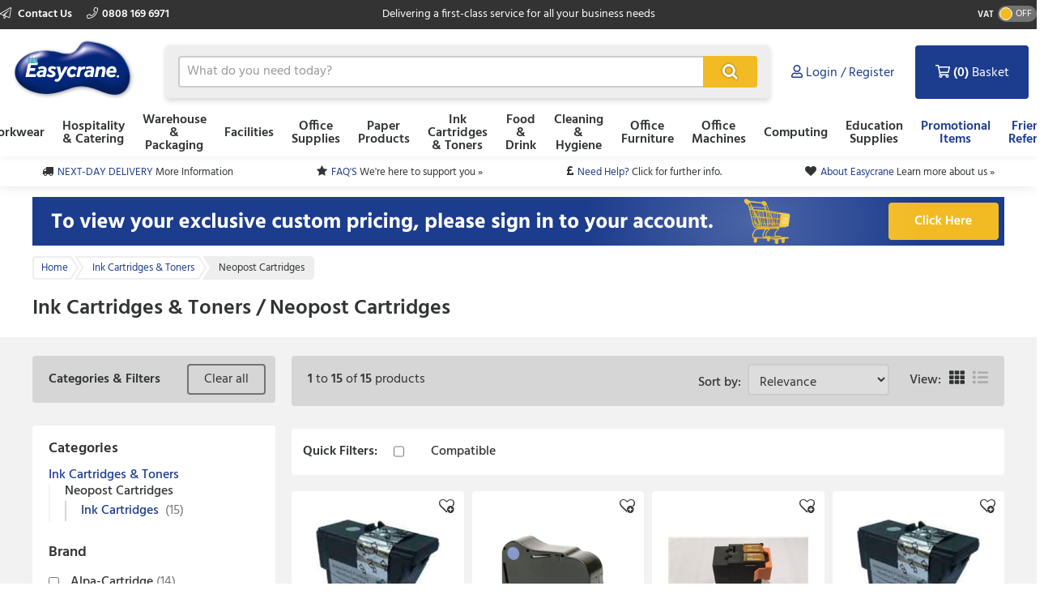

--- FILE ---
content_type: text/html; charset=utf-8
request_url: https://www.easycrane.co.uk/category/ink-cartridges-and-toners/neopost-cartridges
body_size: 15452
content:



<!doctype html>
<html class="no-js" lang="en-GB" data-dealer="ecr" data-group="pow">
<head>
    


    <title>Neopost Cartridges</title>

<meta charset="utf-8" />
<meta http-equiv="X-UA-Compatible" content="IE=edge" />
<meta name="author" content="Office Power" />
<meta name="viewport" content="width=device-width, initial-scale=1" />


            <meta name="description" content="Find Neopost Cartridges deals at Easycrane Limited from our Ink Cartridges &amp; Toners category. Read reviews, and buy online." />

<!-- icons -->
<link href="https://dcvnv1ldeiz2n.cloudfront.net/ECR/favicon.ico" rel="shortcut icon" type="image/x-icon">

<!-- styles -->
<link href="https://static.easycrane.co.uk/content/less/frontend.seo.itemlist.less?dealer=ECR&v=2.26.35.0&t=1722966103723" rel="stylesheet" />
<link href="https://static.easycrane.co.uk/content/less/frontend.print.new.less?dealer=ECR&v=2.26.35.0&t=1722966103723" rel="stylesheet" media="print" />




    <!-- header scripts -->
    
            <link rel="canonical" href="https://www.easycrane.co.uk/category/ink-cartridges-and-toners/neopost-cartridges">

</head>
<body lang="en-GB" class="ecr apply-transition">
    <script type="text/javascript">
    var dataLayer = [],
        trackingRequested = true;
    dataLayer.push({"pageTitle":"Neopost Cartridges","pageProtocol":"https","cultureInfo":"en_GB","currency":"GBP","userName":"","isCrawler":"true","dealerCode":"ecr","bazaarvoiceCompanyName":"","basketItems":[],"GA4commerce":{"cart":{"currency":"GBP","value":0,"items":[]}},"ecomm_prod_id":"","ecomm_pagetype":"category","ecomm_totalvalue":"","department":"Ink Cartridges \u0026 Toners","searchbuilder":"EurofficeGroup.Api.ElasticSearch.QueryBuilders.Implementations.DefaultProductSearchQueryBuilder"});
</script>

<noscript>
    <iframe src="//www.googletagmanager.com/ns.html?id=GTM-W9652H"
            height="0" width="0" style="display: none; visibility: hidden"></iframe>
</noscript>

<script type="text/javascript">
    (function (w, d, s, l, i) {
        w[l] = w[l] || []; w[l].push({
            'gtm.start':
                new Date().getTime(), event: 'gtm.js'
        }); var f = d.getElementsByTagName(s)[0],
                j = d.createElement(s), dl = l != 'dataLayer' ? '&l=' + l : ''; j.async = true; j.src =
                    '//www.googletagmanager.com/gtm.js?id=' + i + dl; f.parentNode.insertBefore(j, f);
    })(window, document, 'script', 'dataLayer', 'GTM-W9652H');

</script>

    <!--[if lt IE 8]>
        <p class="browserupgrade">You are using an <strong>outdated</strong> browser. Please <a href="http://browsehappy.com/">upgrade your browser</a> to improve your experience.</p>
    <![endif]-->
    <div class="innerBody">
        <header class="masthead masthead__wide">
            <div class="masthead__header--container">
                

                
<div class="masthead__topBar">
    <div class="masthead__container masthead__container__wide">
        <div class="masthead__contact masthead__contact__wide">
            <a href="/contact-us" title="Find out how to contact us" class="masthead__contactLink__wide masthead__contactLink--page">
                <i class="fal fa-paper-plane"></i>
                Contact Us
            </a>

                <a href="tel:0808 169 6971" title="0808 169 6971" class="masthead__contactLink__wide masthead__contactLink--phone"><i class="fal fa-phone"></i>0808 169 6971</a>
        </div>
        <div class="masthead__tagline masthead__tagline__wide">Delivering a first-class service for all your business needs</div>
            <div class="masthead__vatToggle toggle masthead__vatToggle__wide">
                <div class="toggle__label">VAT</div>
                <div class="toggle__switch toggle__switch--off trackMe" data-eventaction="VAT toggle" data-eventlabel="ON">
                    <div class="toggle__indicator"></div>
                </div>
            </div>
    </div>
</div>

                


<input type="hidden" id="ink-toner-hash" value="#ink-and-toner-finder" />
<div class="masthead__main masthead__container masthead__container__wide masthead_searchrow">
    <div class="masthead_searchcell">
        
<a href="/" title="Home" class="masthead__logoLink masthead__logoLink__wide">
    <img src="https://dcvnv1ldeiz2n.cloudfront.net/ECR/uxr/logo-2.svg" alt="Home" class="masthead__logo masthead__logo__wide">
</a>

    </div>
    <div class="masthead_searchcell masthead__flyoutPanelGroup search-box">
<form action="/search" class="masthead__flyoutSearchForm" method="get" role="search">            <div class="inner">
                <div class="input-prepend input-append search-clever">
                    <input autocomplete="off" class="search-term masthead__flyoutSearchInput input--small masthead__flyoutSearchInput__static--main" data-provide="typeahead" id="term" maxlength="200" name="term" placeholder="What do you need today?" type="text" value="" />
                    <button class="masthead__flyoutSearchButton btn--primary btn--icon btn--icon-small masthead__flyoutSearchButton__static--main" id="searchButton"
                            title="Search" type="submit">
                        
                    </button>
                </div>
                <input type="hidden" class="searchTypeAheadUrl" value="/item/search_type_ahead" />
                <input type="hidden" class="itemSearchUrl" value="/search" />
            </div>
</form>

    </div>

    <div class="masthead_searchcell">
        <ul class="masthead__accountTabs">
            <li class="masthead__accountTab masthead__noneStickyAccountTab masthead__accountTab__static--main">

<a href="/account/login" class="masthead__accountTabLink masthead__accountTabLink__wide masthead__myAccountTab__newNav masthead__myAccountTab" data-follow-link="y">
    <div class="masthead__myAccountTabHeader masthead__myAccountTabHeader__nav"><i class="fas fa-user masthead__userIconAlt"></i><i class="far fa-user masthead__userIcon"></i>&nbsp;<span>Login / Register</span></div>
</a>
            </li>
            <li id="responsiveMiniBasket" class="masthead__accountTab responsiveMiniBasket masthead__accountTab__static--main">
                
<a href="#" class="masthead__accountTabLink masthead__basketTab trackMe" data-loaded="n" data-eventaction="Basket" data-eventlabel="Open">
    <input id="basket-key" name="basket-key" type="hidden" value="-1" />
    <strong class="masthead__itemCount">(0)</strong><span>&nbsp;Basket</span>
</a>

            </li>
            <li class="masthead__accountTab">
                <a href="#" class="masthead__accountTabLink masthead__burgerMenuTab masthead__burgerMenuTab--top trackMe trackMeOpenClose" data-eventaction="Top Nav Toggle" data-eventlabel="Open">
                    Menu
                </a>
                <div class="burgerMenu">
                    <section class="burgerMenu__body">
                        <div class="burgerMenu__loading">Loading ...</div>
                        <section class="burgerMenu__home">
                            <header>
<a class="btn--small burgerMenu__accountBtn trackMe" data-eventaction="Top Nav Click" data-eventlabel="My Account" href="/account/login" role="button">Sign in</a>                                                                    <div class="burgerMenu__vatToggle toggle">
                                        <span class="toggle__label burgerMenu__vatToggleLabel">VAT</span>
                                        <div class="toggle__switch burgerMenu__vatToggleSwitch toggle__switch--off trackMe" data-eventaction="VAT toggle" data-eventlabel="ON">
                                            <div class="toggle__indicator"></div>
                                        </div>
                                    </div>
                            </header>
                            <nav class="burgerMenu__nav" role="menu">
                                <header>
                                    <h2 class="burgerMenu__navHeader burgerMenu__navHeader--department">Shop by Department</h2>
                                    <h2 class="burgerMenu__navHeader burgerMenu__navHeader--category">Categories</h2>
                                    <div class="burgerMenu__navLocation" link-prefix="View All">
                                        <button class="btn--small burgerMenu__navBackLink">Back</button>
                                        <h3>Current Location</h3>
                                    </div>
                                </header>
                                <div class="burgerMenu__navLinks">
                                    <div class="burgerMenu__navCategories"></div>
                                </div>
                            </nav>
                            <footer class="burgerMenu__footer">
                                <ul>
                                    <li>
                                        <a id="inkAndTonerButton" href="#" role="button" class="btn--small burgerMenu__inkBtn trackMe" data-eventaction="Top Nav Click" data-eventlabel="Ink and Toner">Ink and Toner</a>
                                    </li>
                                        <li>
                                                <a class="btn--small burgerMenu__offersBtn trackMe"
                                                   role="button"
                                                   data-eventaction="Top Nav Click" data-eventlabel="Offers" data-follow-link="y"
                                                   href="https://promo.easycrane.co.uk/">Promotional Items</a>
                                        </li>
                                                                            <li>
                                                <a class="btn--small burgerMenu__featuredBtn trackMe"
                                                   data-eventaction="Top Nav Click" data-eventlabel="Featured" data-follow-link="y"
                                                   href="https://www.easycrane.co.uk/friend-referral" role="button" title="Friend Referral ">Friend Referral </a>
                                        </li>
                                    <li>
                                        <a class="btn--small burgerMenu__contactUsBtn trackMe"
                                           data-eventaction="Top Nav Click" data-eventlabel="Contact Us" data-follow-link="y"
                                           href="/contact_us" role="button" title="Contact Us">
                                            Contact Us
                                        </a>
                                    </li>
                                </ul>
                            </footer>
                        </section>
                        <section id="widget-inkandtoner-advanced-mobile-container" class="burgerMenu__ink">
                            <div id="widget-inkandtoner-advanced-mobile" class="clearfix">
                                <div class="inkFinderAdvanced__header inkFinderAdvanced__header__wide">
        <div class="inkTonerFinder__breadcrumbs">
            <ul>
                <li>Home</li>

                    <li>
                        <a href="#" onclick="EO.TonerWidget.goBackToCategory('37531'); return false;">Ink Cartridges &amp; Toners</a>
                    </li>
                <li>Ink &amp; Toner Finder</li>
            </ul>
        </div>
        <button class="btn--small inkFinderAdvanced__backLink">Back</button>
        <div class="inkTonerFinder__titleImageWrapper">
            <img src="https://dcvnv1ldeiz2n.cloudfront.net/ECR/ink-and-toner-finder.svg" alt="INK &amp; TONER FINDER" class="inkTonerFinder__titleImage" loading="lazy" />
        </div>
</div>


                                <div>
                                    <div class="inkFinderAdvanced__search--container inkFinderAdvanced__search--container__wide">
    <div class="inkFinderAdvanced__title">Find your cartridge</div>

    <div class="inkFinderAdvanced__brand">
        <div class="inkFinderAdvanced__label">
            <div class="inkFinderAdvanced__label_num">1</div>
            <span class="inkFinderAdvanced__labelText inkFinderAdvanced__labelText__wide">Select your printer&#39;s brand:</span>
        </div>

        <div class="inkFinderAdvanced__select--container inkFinderAdvanced__select--container__wide">
            <div data-id="widget-inkandtoner-brand" class="dropdown__container">
    <div class="dropdown__value--container dropdown__textbox--container clearfix">
        <input type="text" class="dropdown__textbox dropdown__textbox--noedit" placeholder="Select your printer&#39;s brand..." autocomplete="off" readonly="readonly"/>
        <i class="fas fa-caret-down"></i>
    </div>

    <div class="dropdown__content--container clearfix">
        <div class="dropdown__textbox--container">
            <input type="text" class="dropdown__search" placeholder="Search" autocomplete="off">
            <i class="fas fa-search"></i>
        </div>

        <ul class="dropdown__content"></ul>
    </div>
</div>

        </div>
    </div>

    <div class="inkFinderAdvanced__model">
        <div class="inkFinderAdvanced__label">
            <div class="inkFinderAdvanced__label_num">2</div>
            <span class="inkFinderAdvanced__labelText inkFinderAdvanced__labelText__wide">Select your printer&#39;s model:</span>
        </div>

        <div class="inkFinderAdvanced__select--container inkFinderAdvanced__select--container__wide">
            <div data-id="widget-inkandtoner-model" class="dropdown__container">
    <div class="dropdown__value--container dropdown__textbox--container clearfix">
        <input type="text" class="dropdown__textbox dropdown__textbox--noedit" placeholder="Select your printer&#39;s model..." autocomplete="off" readonly="readonly"/>
        <i class="fas fa-caret-down"></i>
    </div>

    <div class="dropdown__content--container clearfix">
        <div class="dropdown__textbox--container">
            <input type="text" class="dropdown__search" placeholder="Search" autocomplete="off">
            <i class="fas fa-search"></i>
        </div>

        <ul class="dropdown__content"></ul>
    </div>
</div>

        </div>
    </div>


    <button class="inkFinderAdvanced__button inkFinderAdvanced__button__wide btn btn--primary">
        <span class="pull--left">Find My Cartridges</span>
        <span class="inkFinderAdvanced__icon"><i class="far fa-chevron-right"></i></span>
    </button>

    <input type="hidden" data-id="userAuthenticated" value="False" />
    <input type="hidden" data-id="savedPrinterMsg" value="The printer you have selected has been saved to your account. You can access and manage your saved printers at any time by selecting ‘My Saved Printers’ under ‘Ink &amp; Toner’ in the ‘My Account’ section" />
</div>

                                    

<div class="inkFinderAdvanced__banners-container">
    <div class="inkFinderAdvanced__banner inkFinderAdvanced__banner--top">
            <a href="/category/office-machines/printers-and-faxes" target="_self" class="iat-push-eventToGa ee-trackClick">
                <img src="https://dcvnv1ldeiz2n.cloudfront.net/ECR/Carousel/OP_Q3_270720_EOS_FINDER_DEFAULT_01.jpg" alt="EOS Finder Slot 1" loading="lazy" class="ee-trackLoad"
                     data-position="Neopost Cartridges: Ink &amp; Toner Finder Slot 1" data-name="EOS Finder Slot 1" data-creative="https://dcvnv1ldeiz2n.cloudfront.net/ECR/Carousel/OP_Q3_270720_EOS_FINDER_DEFAULT_01.jpg">
            </a>
    </div>

    <div class="inkFinderAdvanced__banner inkFinderAdvanced__banner--bottom">
            <a href="/category/ink-cartridges-and-toners" target="_self" class="iat-push-eventToGa ee-trackClick">
                <img src="https://dcvnv1ldeiz2n.cloudfront.net/ECR/Carousel/OP_Q3_270720_EOS_FINDER_DEFAULT_02.jpg" alt="EOS Finder Slot 2" loading="lazy" class="ee-trackLoad"
                     data-position="Neopost Cartridges: Ink &amp; Toner Finder Slot 2" data-name="EOS Finder Slot 2" data-creative="https://dcvnv1ldeiz2n.cloudfront.net/ECR/Carousel/OP_Q3_270720_EOS_FINDER_DEFAULT_02.jpg">
            </a>
    </div>
</div>

                                </div>
                            </div>
                        </section>
                    </section>
                </div>
            </li>
        </ul>
    </div>
</div>
<div class="masthead__container masthead__container__wide masthead__newnav__container">
    
</div>
    <a href="#" id="newnav-inktoner-finder" style="display:none;" class="trackMe" title="Ink &amp; Toner Finder" data-eventaction="Top Nav Open" data-eventlabel="Ink &amp; Toner Finder">
            Ink &amp; Toner
    </a>
<div class="masthead__container masthead__container__wide">
    <ul id="masthead__flyoutPanels" class="masthead__flyoutPanels">
        <li class="masthead__flyoutPanel masthead__flyoutBrowse masthead__flyoutBrowse--newnav  ">
    <div class="browse__container">
        <nav role="menu" class="clearfix">
            <div class="browse__departments browse__departments--hidden"></div>
            <div class="browse__categories browse__categories--active browse__categories--wide">
                <header class="browse__header browse__header--wide">
                        <h2></h2>
                </header>
                <div class="browse__inkAndToner__banner browse__inkAndToner__banner--hidden">
                        <a class="ink-and-toner-finder-banner" href="#ink-and-toner-finder">
                            <div class="first">
                                <img src="https://dcvnv1ldeiz2n.cloudfront.net/ECR/ink-and-toner-finder.svg" alt="INK &amp; TONER FINDER">
                                <div class="text">
                                    <span>Try our easy to use ink &amp; toner finder to get the right cartridges for your printer.</span>
                                </div>
                            </div>
                            <button class="btn--small btn--primary">Search Now</button>
                        </a>
                </div>
                <div class="browse__categoryItems browse__categoryItems--wide"></div>
            </div>
                <div class="navigation__slotBanners">
                    <div class="navigation__slotBanner navigation__slot1">
                        
                    </div>
                    <div class="navigation__slotBanner navigation__slot2">
                        
                    </div>
                </div>
        </nav>
        <div class="masthead__flyoutLoading">
            Loading ...
        </div>
    </div>
</li>
        <li class="masthead__flyoutPanel masthead__inkAndTonerFinder masthead__flyoutBrowse--newnav masthead--nosearch">
    <section id="widget-inkandtoner-advanced" class="inkFinder clearfix newnav__inktoner--section">
            <header class="browse__header">
                <h2>
                    Ink &amp; Toner Finder
                </h2>
            </header>
        <div class="inkFinderAdvanced__header inkFinderAdvanced__header__wide">
        <div class="inkTonerFinder__breadcrumbs">
            <ul>
                <li>Home</li>

                    <li>
                        <a href="#" onclick="EO.TonerWidget.goBackToCategory('37531'); return false;">Ink Cartridges &amp; Toners</a>
                    </li>
                <li>Ink &amp; Toner Finder</li>
            </ul>
        </div>
        <button class="btn--small inkFinderAdvanced__backLink">Back</button>
        <div class="inkTonerFinder__titleImageWrapper">
            <img src="https://dcvnv1ldeiz2n.cloudfront.net/ECR/ink-and-toner-finder.svg" alt="INK &amp; TONER FINDER" class="inkTonerFinder__titleImage" loading="lazy" />
        </div>
</div>


        <div class="inkFinderAdvanced__container inkFinderAdvanced__container__wide">
            <div class="inkFinderAdvanced__search--container inkFinderAdvanced__search--container__wide">
    <div class="inkFinderAdvanced__title">Find your cartridge</div>

    <div class="inkFinderAdvanced__brand">
        <div class="inkFinderAdvanced__label">
            <div class="inkFinderAdvanced__label_num">1</div>
            <span class="inkFinderAdvanced__labelText inkFinderAdvanced__labelText__wide">Select your printer&#39;s brand:</span>
        </div>

        <div class="inkFinderAdvanced__select--container inkFinderAdvanced__select--container__wide">
            <div data-id="widget-inkandtoner-brand" class="dropdown__container">
    <div class="dropdown__value--container dropdown__textbox--container clearfix">
        <input type="text" class="dropdown__textbox dropdown__textbox--noedit" placeholder="Select your printer&#39;s brand..." autocomplete="off" readonly="readonly"/>
        <i class="fas fa-caret-down"></i>
    </div>

    <div class="dropdown__content--container clearfix">
        <div class="dropdown__textbox--container">
            <input type="text" class="dropdown__search" placeholder="Search" autocomplete="off">
            <i class="fas fa-search"></i>
        </div>

        <ul class="dropdown__content"></ul>
    </div>
</div>

        </div>
    </div>

    <div class="inkFinderAdvanced__model">
        <div class="inkFinderAdvanced__label">
            <div class="inkFinderAdvanced__label_num">2</div>
            <span class="inkFinderAdvanced__labelText inkFinderAdvanced__labelText__wide">Select your printer&#39;s model:</span>
        </div>

        <div class="inkFinderAdvanced__select--container inkFinderAdvanced__select--container__wide">
            <div data-id="widget-inkandtoner-model" class="dropdown__container">
    <div class="dropdown__value--container dropdown__textbox--container clearfix">
        <input type="text" class="dropdown__textbox dropdown__textbox--noedit" placeholder="Select your printer&#39;s model..." autocomplete="off" readonly="readonly"/>
        <i class="fas fa-caret-down"></i>
    </div>

    <div class="dropdown__content--container clearfix">
        <div class="dropdown__textbox--container">
            <input type="text" class="dropdown__search" placeholder="Search" autocomplete="off">
            <i class="fas fa-search"></i>
        </div>

        <ul class="dropdown__content"></ul>
    </div>
</div>

        </div>
    </div>


    <button class="inkFinderAdvanced__button inkFinderAdvanced__button__wide btn btn--primary">
        <span class="pull--left">Find My Cartridges</span>
        <span class="inkFinderAdvanced__icon"><i class="far fa-chevron-right"></i></span>
    </button>

    <input type="hidden" data-id="userAuthenticated" value="False" />
    <input type="hidden" data-id="savedPrinterMsg" value="The printer you have selected has been saved to your account. You can access and manage your saved printers at any time by selecting ‘My Saved Printers’ under ‘Ink &amp; Toner’ in the ‘My Account’ section" />
</div>

            

<div class="inkFinderAdvanced__banners-container">
    <div class="inkFinderAdvanced__banner inkFinderAdvanced__banner--top">
            <a href="/category/office-machines/printers-and-faxes" target="_self" class="iat-push-eventToGa ee-trackClick">
                <img src="https://dcvnv1ldeiz2n.cloudfront.net/ECR/Carousel/OP_Q3_270720_EOS_FINDER_DEFAULT_01.jpg" alt="EOS Finder Slot 1" loading="lazy" class="ee-trackLoad"
                     data-position="Neopost Cartridges: Ink &amp; Toner Finder Slot 1" data-name="EOS Finder Slot 1" data-creative="https://dcvnv1ldeiz2n.cloudfront.net/ECR/Carousel/OP_Q3_270720_EOS_FINDER_DEFAULT_01.jpg">
            </a>
    </div>

    <div class="inkFinderAdvanced__banner inkFinderAdvanced__banner--bottom">
            <a href="/category/ink-cartridges-and-toners" target="_self" class="iat-push-eventToGa ee-trackClick">
                <img src="https://dcvnv1ldeiz2n.cloudfront.net/ECR/Carousel/OP_Q3_270720_EOS_FINDER_DEFAULT_02.jpg" alt="EOS Finder Slot 2" loading="lazy" class="ee-trackLoad"
                     data-position="Neopost Cartridges: Ink &amp; Toner Finder Slot 2" data-name="EOS Finder Slot 2" data-creative="https://dcvnv1ldeiz2n.cloudfront.net/ECR/Carousel/OP_Q3_270720_EOS_FINDER_DEFAULT_02.jpg">
            </a>
    </div>
</div>

        </div>
    </section>
</li>

    </ul>
</div>



<div class="masthead__main mastheadSticky__main">
    <div class="masthead__container masthead__container__wide">
        
<a href="/" title="Home" class="masthead__logoLink masthead__logoLink__wide">
    <img src="https://dcvnv1ldeiz2n.cloudfront.net/ECR/uxr/logo-2.svg" alt="Home" class="masthead__logo masthead__logo__wide">
</a>


        <ul class="masthead__tabs masthead__stickyTabs masthead__stickyTabs__wide">
            <li class="masthead__tab masthead__tab--browseForProducts masthead__tab__wide masthead__tab--browseForProducts__wide thisShouldBeHiddenOnMobile">
                    <a href="#" id="showDepartmentsFlyoutBtn" class="masthead__tabBrowse masthead__tabBrowse__wide trackMe" title="Browse for products" data-eventaction="Sticky Top Nav Open" data-eventlabel="Browse for products">
                        <i class="fas fa-bars"></i><span>Categories</span>
                    </a>
            </li>
            <li class="masthead__tab masthead__tab__wide masthead__stickySearchTab masthead__stickySearchTab__wide">
                <section class="search-box search-box__wide__section">
<form action="/search" class="masthead__flyoutSearchForm" method="get" role="search">                        <div class="inner">
                            <div class="input-prepend input-append search-clever">
                                <input autocomplete="off" class="search-term masthead__flyoutSearchInput input--small search-termSticky masthead__flyoutSearchInput__wide" data-provide="typeahead" id="term" maxlength="200" name="term" placeholder="What do you need today?" type="text" value="" />
                                <button class="masthead__flyoutSearchButton btn--primary btn--icon btn--icon-small masthead__flyoutSearchButton__wide" id="searchButton"
                                        title="Search" type="submit">
                                    
                                </button>
                            </div>
                            <input type="hidden" class="searchTypeAheadUrl" value="/item/search_type_ahead" />
                            <input type="hidden" class="itemSearchUrl" value="/search" />
                        </div>
</form>                </section>
            </li>
        </ul>

        <ul class="masthead__accountTabs masthead__stickyTabs masthead__accountTabs__wide">
            <li class="masthead__accountTab masthead__stickyAccountTab masthead__stickyTab__wide">

<a href="/account/login" class="masthead__accountTabLink masthead__accountTabLink__wide masthead__myAccountTab__newNav masthead__myAccountTab" data-follow-link="y">
    <div class="masthead__myAccountTabHeader masthead__myAccountTabHeader__nav"><i class="fas fa-user masthead__userIconAlt"></i><i class="far fa-user masthead__userIcon"></i>&nbsp;<span>Login / Register</span></div>
</a>
            </li>
            <li id="stickyResponsiveMiniBasket" class="masthead__accountTab responsiveMiniBasket stickyResponsiveMiniBasket masthead__stickyTab__wide">
                
<a href="#" class="masthead__accountTabLink masthead__basketTab trackMe" data-loaded="n" data-eventaction="Basket" data-eventlabel="Open">
    <input id="basket-key" name="basket-key" type="hidden" value="-1" />
    <strong class="masthead__itemCount">(0)</strong><span>&nbsp;Basket</span>
</a>

            </li>
            <li class="masthead__accountTab masthead__accountTab__wideMobile">
                <a href="#" class="masthead__accountTabLink masthead__accountTabLink__wide masthead__burgerMenuTab trackMe trackMeOpenClose" data-eventaction="Sticky Top Nav Toggle" data-eventlabel="Open">
                        <span style="display:none;">Menu</span>
                </a>
                <div class="burgerMenu">
                    <section class="burgerMenu__body">
                        <div class="burgerMenu__loading">Loading ...</div>
                        <section class="burgerMenu__home">
                            <header>
<a class="btn--small burgerMenu__accountBtn trackMe" data-eventaction="Top Nav Click" data-eventlabel="My Account" href="/account/login" role="button">Sign in</a>                                                                    <div class="burgerMenu__vatToggle toggle">
                                        <span class="toggle__label burgerMenu__vatToggleLabel">VAT</span>
                                        <div class="toggle__switch burgerMenu__vatToggleSwitch toggle__switch--off trackMe" data-eventaction="Sticky VAT toggle" data-eventlabel="ON">
                                            <div class="toggle__indicator"></div>
                                        </div>
                                    </div>
                            </header>
                            <nav class="burgerMenu__nav" role="menu">
                                <header>
                                    <h2 class="burgerMenu__navHeader burgerMenu__navHeader--department">Shop by Department</h2>
                                    <h2 class="burgerMenu__navHeader burgerMenu__navHeader--category">Categories</h2>
                                    <div class="burgerMenu__navLocation">
                                        <button class="btn--small burgerMenu__navBackLink">Back</button>
                                        <h3>Current Location</h3>
                                    </div>
                                </header>
                                <div class="burgerMenu__navLinks">
                                    <div class="burgerMenu__navCategories"></div>
                                </div>
                            </nav>
                            <footer class="burgerMenu__footer">
                                <ul>
                                    <li>
                                        <a id="stickyInkAndTonerButton" href="#" role="button" class="btn--small burgerMenu__inkBtn trackMe" data-eventaction="Sticky Top Nav Click" data-eventlabel="Ink and Toner">Ink and Toner</a>
                                    </li>
                                        <li>
                                                <a class="btn--small burgerMenu__offersBtn trackMe"
                                                   role="button"
                                                   data-eventaction="Sticky Top Nav Click" data-eventlabel="Offers" data-follow-link="y"
                                                   href="https://promo.easycrane.co.uk/">
                                                    Promotional Items
                                                </a>
                                        </li>
                                                                            <li>
                                                <a class="btn--small burgerMenu__featuredBtn trackMe"
                                                   data-eventaction="Sticky Top Nav Click" data-eventlabel="Featured" data-follow-link="y"
                                                   href="https://www.easycrane.co.uk/friend-referral" role="button" title="Friend Referral ">
                                                    Friend Referral 
                                                </a>
                                        </li>
                                    <li>
                                        <a class="btn--small burgerMenu__contactUsBtn trackMe"
                                           data-eventaction="Top Nav Click" data-eventlabel="Contact Us" data-follow-link="y"
                                           href="/contact_us" role="button" title="Contact Us">
                                            Contact Us
                                        </a>
                                    </li>
                                </ul>
                            </footer>
                        </section>
                        <section id="sticky-widget-inkandtoner-advanced-mobile-container" class="burgerMenu__ink">
                            
                        </section>
                    </section>
                </div>
            </li>
        </ul>
            <div class="masthead__container masthead__container__wide masthead__stickyFlyout__container">
                <ul id="sticky__masthead__flyoutPanels" class="masthead__flyoutPanels masthead__flyoutPanelGroup masthead__flyoutPanels__wide">
                    <li class="masthead__flyoutPanel masthead__flyoutBrowse  masthead__flyoutPanel--newnav">
    <div class="browse__container">
        <nav role="menu" class="clearfix">
            <div class="browse__departments "></div>
            <div class="browse__categories browse__categories--active ">
                <header class="browse__header ">
                        <h2></h2>
                </header>
                <div class="browse__inkAndToner__banner browse__inkAndToner__banner--hidden">
                        <a class="ink-and-toner-finder-banner" href="#ink-and-toner-finder">
                            <div class="first">
                                <img src="https://dcvnv1ldeiz2n.cloudfront.net/ECR/ink-and-toner-finder.svg" alt="INK &amp; TONER FINDER">
                                <div class="text">
                                    <span>Try our easy to use ink &amp; toner finder to get the right cartridges for your printer.</span>
                                </div>
                            </div>
                            <button class="btn--small btn--primary">Search Now</button>
                        </a>
                </div>
                <div class="browse__categoryItems "></div>
            </div>
        </nav>
        <div class="masthead__flyoutLoading">
            Loading ...
        </div>
    </div>
</li>
                </ul>
            </div>
    </div>
</div>

                
<div id="yieldify-wrapper" class="yieldifyPopupWrapper">
    <div id="yieldify-popup" class="yieldifyPopup modal hide fade" tabindex="-1" role="dialog" aria-hidden="true">
        <button type="button" class="yieldifyPopup__closeIcon" data-dismiss="modal" aria-hidden="true"></button>

            <a href="https://www.easycrane.co.uk/account/login" data-id="" data-name="Login" data-creative="https://dcvnv1ldeiz2n.cloudfront.net/ECR/Carousel/POP_UP_ECR_SIGN_IN_DE8317.png" class="follow ee-trackClick" target="_blank">
                <img src="https://dcvnv1ldeiz2n.cloudfront.net/ECR/Carousel/POP_UP_ECR_SIGN_IN_DE8317.png" alt="Login" class="ee-trackLoad" data-position="Popup Slot 1" data-creative="https://dcvnv1ldeiz2n.cloudfront.net/ECR/Carousel/POP_UP_ECR_SIGN_IN_DE8317.png" data-name="Login"/>
            </a>
            </div>
    <div class="yieldifyPopup__overlay"></div>
</div>
<script type="text/javascript">
    var yieldify = {
        link: 'https://www.easycrane.co.uk/account/login',
        imageUrl: 'https://dcvnv1ldeiz2n.cloudfront.net/ECR/Carousel/POP_UP_ECR_SIGN_IN_DE8317.png',
        alt: 'Login',
        timeout: '15000'
    };
</script>

            </div>
        </header>

        <main class="main">
            <section class="uniqueSellingPoints uniqueSellingPoints__wide">
    <div class="main__container masthead__container__wide">
                <div class="uniqueSellingPoints__container">
                            <div class="uniqueSellingPoints__containeritem uniqueSellingPoints__item--truck">
                                <a href="/help/topic/delivery-options-and-costs" class="trackMe" data-eventaction="USP" data-eventlabel="NEXT-DAY DELIVERY">
                                    <span>NEXT-DAY DELIVERY</span>&nbsp;<span class="uniqueSellingPoints__additionalText">More Information</span>
                                </a>
                            </div>
                            <div class="uniqueSellingPoints__containeritem uniqueSellingPoints__item--star">
                                <a href="/help/topic/faqs" class="trackMe" data-eventaction="USP" data-eventlabel="FAQ&#39;S">
                                    <span>FAQ&#39;S</span>&nbsp;<span class="uniqueSellingPoints__additionalText">We&#39;re here to support you &#187;</span>
                                </a>
                            </div>
                            <div class="uniqueSellingPoints__containeritem uniqueSellingPoints__item--gbp">
                                <a href="/help" class="trackMe" data-eventaction="USP" data-eventlabel="Need Help?">
                                    <span>Need Help?</span>&nbsp;<span class="uniqueSellingPoints__additionalText">Click for further info.</span>
                                </a>
                            </div>
                            <div class="uniqueSellingPoints__containeritem uniqueSellingPoints__item--heart">
                                <a href="/help/topic/aboutus" class="trackMe" data-eventaction="USP" data-eventlabel="About Easycrane">
                                    <span>About Easycrane</span>&nbsp;<span class="uniqueSellingPoints__additionalText">Learn more about us &#187;</span>
                                </a>
                            </div>
                </div>
    </div>
</section>

                    <section class="sitewideBanner no-print">
            <div class="sitewideBanner_container masthead__container sitewideBanner__desktopContainer">
                <a href="https://www.easycrane.co.uk/account/login" target="_blank" class="ee-trackClick">
                    <img src="https://dcvnv1ldeiz2n.cloudfront.net/ECR/Carousel/SITEWIDE_ECR_SIGN_IN_DE8317.png" alt="Login"
                         data-position="Neopost Cartridges: Site Wide Banner Slot 1" data-name="Login" data-creative="https://dcvnv1ldeiz2n.cloudfront.net/ECR/Carousel/SITEWIDE_ECR_SIGN_IN_DE8317.png" class="ee-trackLoad">
                </a>
            </div>

                <div class="sitewideBanner_container masthead__container sitewideBanner__mobileContainer">
                    <a href="https://www.easycrane.co.uk/account/login" target="_blank" class="ee-trackClick">
                        <img src="https://dcvnv1ldeiz2n.cloudfront.net/ECR/Carousel/SITEWIDE_ECR_SIGN_IN_DE8317.png" alt="Login"
                                data-position="Neopost Cartridges: Site Wide Banner Slot 1" data-name="Login" data-creative="https://dcvnv1ldeiz2n.cloudfront.net/ECR/Carousel/SITEWIDE_ECR_SIGN_IN_DE8317.png" class="ee-trackLoad">
                    </a>
                </div>
        </section>

            
        <nav class="breadcrumbBar clearfix">
        <div class="main__container breadcrumbBar__container">
            <ul class="breadcrumbs" >
                <li class="breadcrumbs__item breadcrumbs__item--link" >
                    <a href="/" class="trackMe" data-eventaction="Breadcrumb" data-eventlabel="Home">
                        <span >Home</span>
                    </a>
                </li>

                    <li class="breadcrumbs__item breadcrumbs__item--link" >
                        <a href="/category/ink-cartridges-and-toners" class="trackMe" data-eventaction="Breadcrumb" data-eventlabel="Ink Cartridges &amp; Toners">
                            <span >Ink Cartridges &amp; Toners</span>
                        </a>
                    </li>

                    <li class="breadcrumbs__item breadcrumbs__item--current" >
                        <span >Neopost Cartridges</span>
                    </li>

            </ul>
        </div>
    </nav>


    <!-- Content / promo block -->
<section class="summary">
    <div class="main__container summary__container clearfix">
        <div class="summary__content">
                <div class="main-header">
                        <h1>Ink Cartridges &amp; Toners / Neopost Cartridges</h1>

                </div>
                    </div>
    </div>
</section>


            <div class="main__container">
                




<section id="product-results" class="productList">
    


<aside class="filters accordion accordion--mobile">
    <header class="productList__header productList__header--filters accordion__header accordion__header--mobile accordion__header--closed-mobile">
        <h2>
            Categories &amp; Filters
        </h2>
        <button class="btn--small filters__clear" data-href="/category/ink-cartridges-and-toners/neopost-cartridges">Clear all</button>
        <div class="clearfix">
        </div>
    </header>
    <div class="filters__body accordion__panel accordion__panel--mobile accordion__panel--closed-mobile">




<h3>Categories</h3>
        <div class="filters__department">
                <a href="/category/ink-cartridges-and-toners">
                    <div class="filters__departmentTitle">
                        
Ink Cartridges &amp; Toners
                    </div>
                </a>
                    <div class="filters__category">
                <div class="filters__categoryTitle">
                    
Neopost Cartridges
                </div>
                            <div class="filters__category filters__category--sub">
                            <ul class="filters__list filters__list--categories">
    <li >
        <a href="/category/ink-cartridges-and-toners/neopost-cartridges/ink-cartridges">
            <em>
Ink Cartridges</em>                <span>&nbsp;(15)</span>
        </a>
    </li>
        </ul>

                </div>
        </div>
        </div>


            <div class="filters__header">
                Filters
                <a href="/category/ink-cartridges-and-toners/neopost-cartridges" class="filters__clear filters__clear--mobile btn--small" role="button">Clear all</a>
            </div>
<h3>
Brand</h3>
<ul class="filters__list" data-name="Brand">
<li>
    <input data-val="true" data-val-required="The IsApplied field is required." id="item_item_IsApplied" name="item.item.IsApplied" type="checkbox" value="true" /><input name="item.item.IsApplied" type="hidden" value="false" />
    <a href="/category/ink-cartridges-and-toners/neopost-cartridges?filters=%7Bbrand%3AAlpa-Cartridge%7D">
        <em>
Alpa-Cartridge</em><span>&nbsp;(14)</span>
    </a>
</li><li>
    <input data-val="true" data-val-required="The IsApplied field is required." id="item_item_IsApplied" name="item.item.IsApplied" type="checkbox" value="true" /><input name="item.item.IsApplied" type="hidden" value="false" />
    <a href="/category/ink-cartridges-and-toners/neopost-cartridges?filters=%7Bbrand%3AQ-Connect%7D">
        <em>
Q-Connect</em><span>&nbsp;(1)</span>
    </a>
</li></ul>

<h3>
Type of Consumable</h3>
<ul class="filters__list" data-name="Type of Consumable">
<li>
    <input data-val="true" data-val-required="The IsApplied field is required." id="item_item_IsApplied" name="item.item.IsApplied" type="checkbox" value="true" /><input name="item.item.IsApplied" type="hidden" value="false" />
    <a href="/category/ink-cartridges-and-toners/neopost-cartridges?filters=%7Btype%20of%20consumable%3AInkjet%20Cartridge%20%7D">
        <em>
Inkjet Cartridge </em><span>&nbsp;(1)</span>
    </a>
</li><li>
    <input data-val="true" data-val-required="The IsApplied field is required." id="item_item_IsApplied" name="item.item.IsApplied" type="checkbox" value="true" /><input name="item.item.IsApplied" type="hidden" value="false" />
    <a href="/category/ink-cartridges-and-toners/neopost-cartridges?filters=%7Btype%20of%20consumable%3AToner%20Cartridge%20%7D">
        <em>
Toner Cartridge </em><span>&nbsp;(14)</span>
    </a>
</li></ul>

<h3>
Colours</h3>
<ul class="filters__list" data-name="Colours">
<li>
    <input data-val="true" data-val-required="The IsApplied field is required." id="item_item_IsApplied" name="item.item.IsApplied" type="checkbox" value="true" /><input name="item.item.IsApplied" type="hidden" value="false" />
    <a href="/category/ink-cartridges-and-toners/neopost-cartridges?filters=%7Bcolours%3ABlue%7D">
        <em>
Blue</em><span>&nbsp;(11)</span>
    </a>
</li><li>
    <input data-val="true" data-val-required="The IsApplied field is required." id="item_item_IsApplied" name="item.item.IsApplied" type="checkbox" value="true" /><input name="item.item.IsApplied" type="hidden" value="false" />
    <a href="/category/ink-cartridges-and-toners/neopost-cartridges?filters=%7Bcolours%3ARed%7D">
        <em>
Red</em><span>&nbsp;(4)</span>
    </a>
</li></ul>

<h3>
Family</h3>
<ul class="filters__list" data-name="Family">
<li>
    <input data-val="true" data-val-required="The IsApplied field is required." id="item_item_IsApplied" name="item.item.IsApplied" type="checkbox" value="true" /><input name="item.item.IsApplied" type="hidden" value="false" />
    <a href="/category/ink-cartridges-and-toners/neopost-cartridges?filters=%7Bfamily%3ANeopost%20120%7D">
        <em>
Neopost 120</em><span>&nbsp;(1)</span>
    </a>
</li><li>
    <input data-val="true" data-val-required="The IsApplied field is required." id="item_item_IsApplied" name="item.item.IsApplied" type="checkbox" value="true" /><input name="item.item.IsApplied" type="hidden" value="false" />
    <a href="/category/ink-cartridges-and-toners/neopost-cartridges?filters=%7Bfamily%3ANeopost%20220%7D">
        <em>
Neopost 220</em><span>&nbsp;(1)</span>
    </a>
</li><li>
    <input data-val="true" data-val-required="The IsApplied field is required." id="item_item_IsApplied" name="item.item.IsApplied" type="checkbox" value="true" /><input name="item.item.IsApplied" type="hidden" value="false" />
    <a href="/category/ink-cartridges-and-toners/neopost-cartridges?filters=%7Bfamily%3ANeopost%2040000%7D">
        <em>
Neopost 40000</em><span>&nbsp;(1)</span>
    </a>
</li><li>
    <input data-val="true" data-val-required="The IsApplied field is required." id="item_item_IsApplied" name="item.item.IsApplied" type="checkbox" value="true" /><input name="item.item.IsApplied" type="hidden" value="false" />
    <a href="/category/ink-cartridges-and-toners/neopost-cartridges?filters=%7Bfamily%3ANeopost%20IJ25%7D">
        <em>
Neopost IJ25</em><span>&nbsp;(1)</span>
    </a>
</li><li>
    <input data-val="true" data-val-required="The IsApplied field is required." id="item_item_IsApplied" name="item.item.IsApplied" type="checkbox" value="true" /><input name="item.item.IsApplied" type="hidden" value="false" />
    <a href="/category/ink-cartridges-and-toners/neopost-cartridges?filters=%7Bfamily%3ANeopost%20IJ30%7D">
        <em>
Neopost IJ30</em><span>&nbsp;(1)</span>
    </a>
</li></ul>

    <div class="expander filters__expander" data-target="filters__list--moreGroup3">
        <span class="expander__moreText">View more</span>
        <span class="expander__lessText">View less</span>
    </div>
    <ul class="filters__list filters__list--moreGroup3" style="display: none;" data-name="Family">
<li>
    <input data-val="true" data-val-required="The IsApplied field is required." id="item_item_IsApplied" name="item.item.IsApplied" type="checkbox" value="true" /><input name="item.item.IsApplied" type="hidden" value="false" />
    <a href="/category/ink-cartridges-and-toners/neopost-cartridges?filters=%7Bfamily%3ANeopost%20IJ65%7D">
        <em>
Neopost IJ65</em><span>&nbsp;(1)</span>
    </a>
</li><li>
    <input data-val="true" data-val-required="The IsApplied field is required." id="item_item_IsApplied" name="item.item.IsApplied" type="checkbox" value="true" /><input name="item.item.IsApplied" type="hidden" value="false" />
    <a href="/category/ink-cartridges-and-toners/neopost-cartridges?filters=%7Bfamily%3ANeopost%20IJ90%7D">
        <em>
Neopost IJ90</em><span>&nbsp;(1)</span>
    </a>
</li><li>
    <input data-val="true" data-val-required="The IsApplied field is required." id="item_item_IsApplied" name="item.item.IsApplied" type="checkbox" value="true" /><input name="item.item.IsApplied" type="hidden" value="false" />
    <a href="/category/ink-cartridges-and-toners/neopost-cartridges?filters=%7Bfamily%3ANeopost%20IS240%7D">
        <em>
Neopost IS240</em><span>&nbsp;(1)</span>
    </a>
</li><li>
    <input data-val="true" data-val-required="The IsApplied field is required." id="item_item_IsApplied" name="item.item.IsApplied" type="checkbox" value="true" /><input name="item.item.IsApplied" type="hidden" value="false" />
    <a href="/category/ink-cartridges-and-toners/neopost-cartridges?filters=%7Bfamily%3ANeopost%20IS330%7D">
        <em>
Neopost IS330</em><span>&nbsp;(2)</span>
    </a>
</li><li>
    <input data-val="true" data-val-required="The IsApplied field is required." id="item_item_IsApplied" name="item.item.IsApplied" type="checkbox" value="true" /><input name="item.item.IsApplied" type="hidden" value="false" />
    <a href="/category/ink-cartridges-and-toners/neopost-cartridges?filters=%7Bfamily%3ANeopost%20IS460%7D">
        <em>
Neopost IS460</em><span>&nbsp;(2)</span>
    </a>
</li><li>
    <input data-val="true" data-val-required="The IsApplied field is required." id="item_item_IsApplied" name="item.item.IsApplied" type="checkbox" value="true" /><input name="item.item.IsApplied" type="hidden" value="false" />
    <a href="/category/ink-cartridges-and-toners/neopost-cartridges?filters=%7Bfamily%3ANeopost%20IS5000%7D">
        <em>
Neopost IS5000</em><span>&nbsp;(1)</span>
    </a>
</li><li>
    <input data-val="true" data-val-required="The IsApplied field is required." id="item_item_IsApplied" name="item.item.IsApplied" type="checkbox" value="true" /><input name="item.item.IsApplied" type="hidden" value="false" />
    <a href="/category/ink-cartridges-and-toners/neopost-cartridges?filters=%7Bfamily%3ANeopost%20SM22%7D">
        <em>
Neopost SM22</em><span>&nbsp;(1)</span>
    </a>
</li>    </ul>

    </div>
</aside>

    



<section class="productList__results">
        <header class="filtersBar productList__header productList__header--results clearfix">
            <div class="productList__resultsShowingText">
                <strong>1</strong> to <strong>15</strong> of <strong>15</strong> products
            </div>
                <div class="productList__gridViewSwitch">
                    <div><label>View:</label></div>

                        <div id="gridViewSwitch">
                            <i class="productList__gridLayoutBtn fas fa-th"></i>
                        </div>
                        <div id="listViewSwitch">
                            <i class="productList__listLayoutBtn productList__btnDisabled fas fa-list"></i>
                        </div>
                </div>
            <div class="productList__sortAndViewDiv">
                <form class="productList__sortForm">
                    <label for="SortedBy">Sort by: &nbsp;</label>
                    <select class="select--small" data-val="true" data-val-required="The SortedBy field is required." id="SortedBy" name="SortedBy"><option selected="selected" value="Relevance">Relevance</option>
<option value="SalesRankAscending">Best Selling</option>
<option value="PriceAscending">Price: Low to High</option>
<option value="PriceDescending">Price: High to Low</option>
<option value="NameAscending">Name: A to Z</option>
<option value="NameDescending">Name: Z to A</option>
</select>
                </form>
            </div>
        </header>


    <section class="quickFilters">
        <h3>Quick Filters:</h3>
        <form>
                <div class="checkboxField clearfix">
                    <input type="checkbox" id="CompatibleInk"
                           onchange="window.location = '/category/ink-cartridges-and-toners/neopost-cartridges?filters=%7Bcompatible%3AYes%7D';"
                           >
                    <label for="CompatibleInk">Compatible</label>
                </div>
        </form>
    </section>

    




            <ul class="productList__gridItems">
                            <li class="product-wrapper"
                                data-sku="OR6348"
                                data-name="ALPA-CArtridge Comp Neopost IS330 Mailmark Ink Cartridge Blue 342192"
                                data-price="120.90"
                                data-category="Ink Cartridges &amp; Toners"
                                data-listtype="Neopost Cartridges - Category Page List"
                                data-position="1"
                                data-index="1">

                                
    <article class="clearfix productListGridItem" data-sku="OR6348" >
        
        
<ul class="favouriteBlock favouriteBlockGrid">
                    <li class="favouriteBlock__addToFavourites trackMe trackMeFavourite" title="Add To Favourites"
            data-url="/account/login?returnUrl=%2Fitem%2Fadd_favourite" data-eventaction="Add to Favourites" data-eventlabel=""></li>
</ul>


        
        <a href="/product/alpa-cartridge-comp-neopost-is330-mailmark-ink-cartridge-blue-342192/or6348" class="productListGridItem__link ga-item ga4-track-select_item">
            <div class="productListGridItem__imageContainer">
                <img src="https://d1yfjw4ro643jd.cloudfront.net/1_2018/6be29883-ce6c-4bf4-8c39-ad5b4abba283.JPG" alt="ALPA-CArtridge Comp Neopost IS330 Mailmark Ink Cartridge Blue 342192" class="productListGridItem__image" loading="lazy">
            </div>
            <header class="productListGridItem__header">
                <div class="item-title">ALPA-CArtridge Comp Neopost IS330 Mailmark Ink Cartridge Blue 342192</div>
                <div class="productListItem__gridRewards">
                    
                </div>
                        <div class="productListItem__gridDelivery ">

Next Business Day
        </div>

                    <div class="packOfGrid packOf--productList hideMobile">
                    </div>

                    <div class="gridViewFeatureFlags__container">
                        <div class="featureFlags featureFlags--noText gridViewFeatureFlags">
                                <span class="featureFlag featureFlag--blue" title="Colour: Blue"></span>
                        </div>
                    </div>

                

            </header>
        </a>

        <footer class="gridProduct__footer">
            <div class="addToBasketGrid addToBasket--productList ">
                    <div class="addToBasket__unitPrice">
                        <div class="addToBasket__vatIndicator">
                            (£145.08 Incl. <abbr title="Value Added Tax"> VAT </abbr>)
                        </div>
                        <div class="addToBasket__unitPriceValue">
                            <span class="addToBasket__unitPriceText">&#163;</span>
                            <span class="addToBasket__unitPriceText">120.90</span>
                        </div>
                    </div>

                <form action="/basket/responsive_add" class="addToBasket__gridPurchaseBlock addBasketPlusMinus" data-ajax="true" data-ajax-failure="EO.Alert.showMessage(false, EO.Resx.Site.AlertBasketUpdateFailureHeader, EO.Resx.Site.AlertBasketUpdateFailureMessage);" data-ajax-method="POST" data-ajax-success="EO.Basket.reloadBasket();" id="form0" method="post">        <div class="addToBasket__submitBlock">
            <div class="addToBasket__submitBlockQty">
                <input data-val="true" data-val-required="The  field is required." id="Sku" name="Sku" type="hidden" value="OR6348" />
                <input data-val="true" data-val-number="The field CustomListKey must be a number." id="CustomListKey" name="CustomListKey" type="hidden" value="" />
                <input data-val="true" data-val-required="The IsPendingApproval field is required." id="IsPendingApproval" name="IsPendingApproval" type="hidden" value="False" />

                <input class="basketQty" type="number" name="Quantity" value="1" min="1" />
            </div>

            <div class="addToBasket__submitBlockSubmit">
                    <button type="submit" class="btn--primary ">
                        <span>Add</span>
                    </button>
            </div>
        </div>
</form>

            <div class="productListGridItem__alternativeProduct">
                    <div class="productListGridItem__alternativeProduct--placeHolder"></div>
            </div>
            </div>
        </footer>
    </article>

                            </li>
                            <li class="product-wrapper"
                                data-sku="OQ1492"
                                data-name="Q-Connect Neopost Remanufactured Franking Ink Cartridge Blue 310048"
                                data-price="140.3"
                                data-category="Ink Cartridges &amp; Toners"
                                data-listtype="Neopost Cartridges - Category Page List"
                                data-position="2"
                                data-index="2">

                                
    <article class="clearfix productListGridItem" data-sku="OQ1492" >
        
        
<ul class="favouriteBlock favouriteBlockGrid">
                    <li class="favouriteBlock__addToFavourites trackMe trackMeFavourite" title="Add To Favourites"
            data-url="/account/login?returnUrl=%2Fitem%2Fadd_favourite" data-eventaction="Add to Favourites" data-eventlabel=""></li>
</ul>


        
        <a href="/product/q-connect-neopost-remanufactured-franking-ink-cartridge-blue-310048/oq1492" class="productListGridItem__link ga-item ga4-track-select_item">
            <div class="productListGridItem__imageContainer">
                <img src="https://d1yfjw4ro643jd.cloudfront.net/2_2023/27b8c0c5-8f0b-4e61-8d12-f62c4bef025e.jpg" alt="Q-Connect Neopost Remanufactured Franking Ink Cartridge Blue 310048" class="productListGridItem__image" loading="lazy">
            </div>
            <header class="productListGridItem__header">
                <div class="item-title">Q-Connect Neopost Remanufactured Franking Ink Cartridge Blue 310048</div>
                <div class="productListItem__gridRewards">
                    
                </div>
                        <div class="productListItem__gridDelivery ">

Next Business Day
        </div>

                    <div class="packOfGrid packOf--productList hideMobile">
                    </div>

                    <div class="gridViewFeatureFlags__container">
                        <div class="featureFlags featureFlags--noText gridViewFeatureFlags">
                                <span class="featureFlag featureFlag--blue" title="Colour: Blue"></span>
                        </div>
                    </div>

                

            </header>
        </a>

        <footer class="gridProduct__footer">
            <div class="addToBasketGrid addToBasket--productList ">
                    <div class="addToBasket__unitPrice">
                        <div class="addToBasket__vatIndicator">
                            (£168.36 Incl. <abbr title="Value Added Tax"> VAT </abbr>)
                        </div>
                        <div class="addToBasket__unitPriceValue">
                            <span class="addToBasket__unitPriceText">&#163;</span>
                            <span class="addToBasket__unitPriceText">140.30</span>
                        </div>
                    </div>

                <form action="/basket/responsive_add" class="addToBasket__gridPurchaseBlock addBasketPlusMinus" data-ajax="true" data-ajax-failure="EO.Alert.showMessage(false, EO.Resx.Site.AlertBasketUpdateFailureHeader, EO.Resx.Site.AlertBasketUpdateFailureMessage);" data-ajax-method="POST" data-ajax-success="EO.Basket.reloadBasket();" id="form1" method="post">        <div class="addToBasket__submitBlock">
            <div class="addToBasket__submitBlockQty">
                <input data-val="true" data-val-required="The  field is required." id="Sku" name="Sku" type="hidden" value="OQ1492" />
                <input data-val="true" data-val-number="The field CustomListKey must be a number." id="CustomListKey" name="CustomListKey" type="hidden" value="" />
                <input data-val="true" data-val-required="The IsPendingApproval field is required." id="IsPendingApproval" name="IsPendingApproval" type="hidden" value="False" />

                <input class="basketQty" type="number" name="Quantity" value="1" min="1" />
            </div>

            <div class="addToBasket__submitBlockSubmit">
                    <button type="submit" class="btn--primary ">
                        <span>Add</span>
                    </button>
            </div>
        </div>
</form>

            <div class="productListGridItem__alternativeProduct">
                    <div class="productListGridItem__alternativeProduct--placeHolder"></div>
            </div>
            </div>
        </footer>
    </article>

                            </li>
                            <li class="product-wrapper"
                                data-sku="OR5142"
                                data-name="ALPA-CArtridge Comp Neopost IS330 Blue Ink Cartridge 310050"
                                data-price="120.90"
                                data-category="Ink Cartridges &amp; Toners"
                                data-listtype="Neopost Cartridges - Category Page List"
                                data-position="3"
                                data-index="3">

                                
    <article class="clearfix productListGridItem" data-sku="OR5142" >
        
        
<ul class="favouriteBlock favouriteBlockGrid">
                    <li class="favouriteBlock__addToFavourites trackMe trackMeFavourite" title="Add To Favourites"
            data-url="/account/login?returnUrl=%2Fitem%2Fadd_favourite" data-eventaction="Add to Favourites" data-eventlabel=""></li>
</ul>


        
        <a href="/product/alpa-cartridge-comp-neopost-is330-blue-ink-cartridge-310050/or5142" class="productListGridItem__link ga-item ga4-track-select_item">
            <div class="productListGridItem__imageContainer">
                <img src="https://d1yfjw4ro643jd.cloudfront.net/11_2022/c222b8dc-0a72-4dfd-8739-80734e16c6d1.jpg" alt="ALPA-CArtridge Comp Neopost IS330 Blue Ink Cartridge 310050" class="productListGridItem__image" loading="lazy">
            </div>
            <header class="productListGridItem__header">
                <div class="item-title">ALPA-CArtridge Comp Neopost IS330 Blue Ink Cartridge 310050</div>
                <div class="productListItem__gridRewards">
                    
                </div>
                        <div class="productListItem__gridDelivery ">

Next Business Day
        </div>

                    <div class="packOfGrid packOf--productList hideMobile">
                    </div>

                    <div class="gridViewFeatureFlags__container">
                        <div class="featureFlags featureFlags--noText gridViewFeatureFlags">
                                <span class="featureFlag featureFlag--blue" title="Colour: Blue"></span>
                        </div>
                    </div>

                

            </header>
        </a>

        <footer class="gridProduct__footer">
            <div class="addToBasketGrid addToBasket--productList ">
                    <div class="addToBasket__unitPrice">
                        <div class="addToBasket__vatIndicator">
                            (£145.08 Incl. <abbr title="Value Added Tax"> VAT </abbr>)
                        </div>
                        <div class="addToBasket__unitPriceValue">
                            <span class="addToBasket__unitPriceText">&#163;</span>
                            <span class="addToBasket__unitPriceText">120.90</span>
                        </div>
                    </div>

                <form action="/basket/responsive_add" class="addToBasket__gridPurchaseBlock addBasketPlusMinus" data-ajax="true" data-ajax-failure="EO.Alert.showMessage(false, EO.Resx.Site.AlertBasketUpdateFailureHeader, EO.Resx.Site.AlertBasketUpdateFailureMessage);" data-ajax-method="POST" data-ajax-success="EO.Basket.reloadBasket();" id="form2" method="post">        <div class="addToBasket__submitBlock">
            <div class="addToBasket__submitBlockQty">
                <input data-val="true" data-val-required="The  field is required." id="Sku" name="Sku" type="hidden" value="OR5142" />
                <input data-val="true" data-val-number="The field CustomListKey must be a number." id="CustomListKey" name="CustomListKey" type="hidden" value="" />
                <input data-val="true" data-val-required="The IsPendingApproval field is required." id="IsPendingApproval" name="IsPendingApproval" type="hidden" value="False" />

                <input class="basketQty" type="number" name="Quantity" value="1" min="1" />
            </div>

            <div class="addToBasket__submitBlockSubmit">
                    <button type="submit" class="btn--primary ">
                        <span>Add</span>
                    </button>
            </div>
        </div>
</form>

            <div class="productListGridItem__alternativeProduct">
                    <div class="productListGridItem__alternativeProduct--placeHolder"></div>
            </div>
            </div>
        </footer>
    </article>

                            </li>
                            <li class="product-wrapper"
                                data-sku="OR5619"
                                data-name="ALPA-CArtridge Comp Neopost IS240 Blue Ink Cartridge also for 310048"
                                data-price="75.15"
                                data-category="Ink Cartridges &amp; Toners"
                                data-listtype="Neopost Cartridges - Category Page List"
                                data-position="4"
                                data-index="4">

                                
    <article class="clearfix productListGridItem" data-sku="OR5619" >
        
        
<ul class="favouriteBlock favouriteBlockGrid">
                    <li class="favouriteBlock__addToFavourites trackMe trackMeFavourite" title="Add To Favourites"
            data-url="/account/login?returnUrl=%2Fitem%2Fadd_favourite" data-eventaction="Add to Favourites" data-eventlabel=""></li>
</ul>


        
        <a href="/product/alpa-cartridge-comp-neopost-is240-blue-ink-cartridge-also-for-310048/or5619" class="productListGridItem__link ga-item ga4-track-select_item">
            <div class="productListGridItem__imageContainer">
                <img src="https://d1yfjw4ro643jd.cloudfront.net/1_2018/c20b190e-b59e-4cc7-8522-53b3f89e7851.JPG" alt="ALPA-CArtridge Comp Neopost IS240 Blue Ink Cartridge also for 310048" class="productListGridItem__image" loading="lazy">
            </div>
            <header class="productListGridItem__header">
                <div class="item-title">ALPA-CArtridge Comp Neopost IS240 Blue Ink Cartridge also for 310048</div>
                <div class="productListItem__gridRewards">
                    
                </div>
                        <div class="productListItem__gridDelivery ">

Next Business Day
        </div>

                    <div class="packOfGrid packOf--productList hideMobile">
                    </div>

                    <div class="gridViewFeatureFlags__container">
                        <div class="featureFlags featureFlags--noText gridViewFeatureFlags">
                                <span class="featureFlag featureFlag--blue" title="Colour: Blue"></span>
                        </div>
                    </div>

                

            </header>
        </a>

        <footer class="gridProduct__footer">
            <div class="addToBasketGrid addToBasket--productList ">
                    <div class="addToBasket__unitPrice">
                        <div class="addToBasket__vatIndicator">
                            (£90.18 Incl. <abbr title="Value Added Tax"> VAT </abbr>)
                        </div>
                        <div class="addToBasket__unitPriceValue">
                            <span class="addToBasket__unitPriceText">&#163;</span>
                            <span class="addToBasket__unitPriceText">75.15</span>
                        </div>
                    </div>

                <form action="/basket/responsive_add" class="addToBasket__gridPurchaseBlock addBasketPlusMinus" data-ajax="true" data-ajax-failure="EO.Alert.showMessage(false, EO.Resx.Site.AlertBasketUpdateFailureHeader, EO.Resx.Site.AlertBasketUpdateFailureMessage);" data-ajax-method="POST" data-ajax-success="EO.Basket.reloadBasket();" id="form3" method="post">        <div class="addToBasket__submitBlock">
            <div class="addToBasket__submitBlockQty">
                <input data-val="true" data-val-required="The  field is required." id="Sku" name="Sku" type="hidden" value="OR5619" />
                <input data-val="true" data-val-number="The field CustomListKey must be a number." id="CustomListKey" name="CustomListKey" type="hidden" value="" />
                <input data-val="true" data-val-required="The IsPendingApproval field is required." id="IsPendingApproval" name="IsPendingApproval" type="hidden" value="False" />

                <input class="basketQty" type="number" name="Quantity" value="1" min="1" />
            </div>

            <div class="addToBasket__submitBlockSubmit">
                    <button type="submit" class="btn--primary ">
                        <span>Add</span>
                    </button>
            </div>
        </div>
</form>

            <div class="productListGridItem__alternativeProduct">
                    <div class="productListGridItem__alternativeProduct--placeHolder"></div>
            </div>
            </div>
        </footer>
    </article>

                            </li>
                            <li class="product-wrapper"
                                data-sku="OR7079"
                                data-name="ALPA-CArtridge Comp Neopost IS5000 Ink Cartridge Blue 301043"
                                data-price="729.90"
                                data-category="Ink Cartridges &amp; Toners"
                                data-listtype="Neopost Cartridges - Category Page List"
                                data-position="5"
                                data-index="5">

                                
    <article class="clearfix productListGridItem" data-sku="OR7079" >
        
        
<ul class="favouriteBlock favouriteBlockGrid">
                    <li class="favouriteBlock__addToFavourites trackMe trackMeFavourite" title="Add To Favourites"
            data-url="/account/login?returnUrl=%2Fitem%2Fadd_favourite" data-eventaction="Add to Favourites" data-eventlabel=""></li>
</ul>


        
        <a href="/product/alpa-cartridge-comp-neopost-is5000-ink-cartridge-blue-301043/or7079" class="productListGridItem__link ga-item ga4-track-select_item">
            <div class="productListGridItem__imageContainer">
                <img src="https://d1yfjw4ro643jd.cloudfront.net/12_2022/570148f8-30c0-4f65-977d-82767d00b92c.jpg" alt="ALPA-CArtridge Comp Neopost IS5000 Ink Cartridge Blue 301043" class="productListGridItem__image" loading="lazy">
            </div>
            <header class="productListGridItem__header">
                <div class="item-title">ALPA-CArtridge Comp Neopost IS5000 Ink Cartridge Blue 301043</div>
                <div class="productListItem__gridRewards">
                    
                </div>
                        <div class="productListItem__gridDelivery productListItem__delivery--unavailable">

Out of stock
        </div>

                    <div class="packOfGrid packOf--productList hideMobile">
                    </div>

                    <div class="gridViewFeatureFlags__container">
                        <div class="featureFlags featureFlags--noText gridViewFeatureFlags">
                                <span class="featureFlag featureFlag--blue" title="Colour: Blue"></span>
                        </div>
                    </div>

                

            </header>
        </a>

        <footer class="gridProduct__footer">
            <div class="addToBasketGrid addToBasket--productList ">
                    <div class="addToBasket__unitPrice">
                        <div class="addToBasket__vatIndicator">
                            (£875.88 Incl. <abbr title="Value Added Tax"> VAT </abbr>)
                        </div>
                        <div class="addToBasket__unitPriceValue">
                            <span class="addToBasket__unitPriceText">&#163;</span>
                            <span class="addToBasket__unitPriceText">729.90</span>
                        </div>
                    </div>

                <form action="/basket/responsive_add" class="addToBasket__gridPurchaseBlock addBasketPlusMinus" data-ajax="true" data-ajax-failure="EO.Alert.showMessage(false, EO.Resx.Site.AlertBasketUpdateFailureHeader, EO.Resx.Site.AlertBasketUpdateFailureMessage);" data-ajax-method="POST" data-ajax-success="EO.Basket.reloadBasket();" id="form4" method="post">        <div class="addToBasket__submitBlock">
            <div class="addToBasket__submitBlockQty">
                <input data-val="true" data-val-required="The  field is required." id="Sku" name="Sku" type="hidden" value="OR7079" />
                <input data-val="true" data-val-number="The field CustomListKey must be a number." id="CustomListKey" name="CustomListKey" type="hidden" value="" />
                <input data-val="true" data-val-required="The IsPendingApproval field is required." id="IsPendingApproval" name="IsPendingApproval" type="hidden" value="False" />

                <input class="basketQty" type="number" name="Quantity" value="1" min="1" />
            </div>

            <div class="addToBasket__submitBlockSubmit">
                    <button type="submit" class="btn--primary ">
                        <span>Add</span>
                    </button>
            </div>
        </div>
</form>

            <div class="productListGridItem__alternativeProduct">
                    <div class="productListGridItem__alternativeProduct--placeHolder"></div>
            </div>
            </div>
        </footer>
    </article>

                            </li>
                            <li class="product-wrapper"
                                data-sku="OR7078"
                                data-name="ALPA-CArtridge Comp Neopost IS460 Mailmark Hi Volume Ink Cartridge Blue 342193"
                                data-price="178.0"
                                data-category="Ink Cartridges &amp; Toners"
                                data-listtype="Neopost Cartridges - Category Page List"
                                data-position="6"
                                data-index="6">

                                
    <article class="clearfix productListGridItem" data-sku="OR7078" >
        
        
<ul class="favouriteBlock favouriteBlockGrid">
                    <li class="favouriteBlock__addToFavourites trackMe trackMeFavourite" title="Add To Favourites"
            data-url="/account/login?returnUrl=%2Fitem%2Fadd_favourite" data-eventaction="Add to Favourites" data-eventlabel=""></li>
</ul>


        
        <a href="/product/alpa-cartridge-comp-neopost-is460-mailmark-hi-volume-ink-cartridge-blue-342193/or7078" class="productListGridItem__link ga-item ga4-track-select_item">
            <div class="productListGridItem__imageContainer">
                <img src="https://d1yfjw4ro643jd.cloudfront.net/12_2022/829dd388-5b10-45bd-9f09-3856e6f91db2.jpg" alt="ALPA-CArtridge Comp Neopost IS460 Mailmark Hi Volume Ink Cartridge Blue 342193" class="productListGridItem__image" loading="lazy">
            </div>
            <header class="productListGridItem__header">
                <div class="item-title">ALPA-CArtridge Comp Neopost IS460 Mailmark Hi Volume Ink Cartridge Blue 342193</div>
                <div class="productListItem__gridRewards">
                    
                </div>
                        <div class="productListItem__gridDelivery ">

Next Business Day
        </div>

                    <div class="packOfGrid packOf--productList hideMobile">
                    </div>

                    <div class="gridViewFeatureFlags__container">
                        <div class="featureFlags featureFlags--noText gridViewFeatureFlags">
                                <span class="featureFlag featureFlag--blue" title="Colour: Blue"></span>
                        </div>
                    </div>

                

            </header>
        </a>

        <footer class="gridProduct__footer">
            <div class="addToBasketGrid addToBasket--productList ">
                    <div class="addToBasket__unitPrice">
                        <div class="addToBasket__vatIndicator">
                            (£213.60 Incl. <abbr title="Value Added Tax"> VAT </abbr>)
                        </div>
                        <div class="addToBasket__unitPriceValue">
                            <span class="addToBasket__unitPriceText">&#163;</span>
                            <span class="addToBasket__unitPriceText">178.00</span>
                        </div>
                    </div>

                <form action="/basket/responsive_add" class="addToBasket__gridPurchaseBlock addBasketPlusMinus" data-ajax="true" data-ajax-failure="EO.Alert.showMessage(false, EO.Resx.Site.AlertBasketUpdateFailureHeader, EO.Resx.Site.AlertBasketUpdateFailureMessage);" data-ajax-method="POST" data-ajax-success="EO.Basket.reloadBasket();" id="form5" method="post">        <div class="addToBasket__submitBlock">
            <div class="addToBasket__submitBlockQty">
                <input data-val="true" data-val-required="The  field is required." id="Sku" name="Sku" type="hidden" value="OR7078" />
                <input data-val="true" data-val-number="The field CustomListKey must be a number." id="CustomListKey" name="CustomListKey" type="hidden" value="" />
                <input data-val="true" data-val-required="The IsPendingApproval field is required." id="IsPendingApproval" name="IsPendingApproval" type="hidden" value="False" />

                <input class="basketQty" type="number" name="Quantity" value="1" min="1" />
            </div>

            <div class="addToBasket__submitBlockSubmit">
                    <button type="submit" class="btn--primary ">
                        <span>Add</span>
                    </button>
            </div>
        </div>
</form>

            <div class="productListGridItem__alternativeProduct">
                    <div class="productListGridItem__alternativeProduct--placeHolder"></div>
            </div>
            </div>
        </footer>
    </article>

                            </li>
                            <li class="product-wrapper"
                                data-sku="OR7077"
                                data-name="ALPA-CArtridge Comp Neopost IS460 Hi Vol Cleanmail Adv Ink Cartridge Blue 300673"
                                data-price="117.60"
                                data-category="Ink Cartridges &amp; Toners"
                                data-listtype="Neopost Cartridges - Category Page List"
                                data-position="7"
                                data-index="7">

                                
    <article class="clearfix productListGridItem" data-sku="OR7077" >
        
        
<ul class="favouriteBlock favouriteBlockGrid">
                    <li class="favouriteBlock__addToFavourites trackMe trackMeFavourite" title="Add To Favourites"
            data-url="/account/login?returnUrl=%2Fitem%2Fadd_favourite" data-eventaction="Add to Favourites" data-eventlabel=""></li>
</ul>


        
        <a href="/product/alpa-cartridge-comp-neopost-is460-hi-vol-cleanmail-adv-ink-cartridge-blue-300673/or7077" class="productListGridItem__link ga-item ga4-track-select_item">
            <div class="productListGridItem__imageContainer">
                <img src="https://d1yfjw4ro643jd.cloudfront.net/12_2022/aa233933-cfcd-4e22-a887-4a7304882c49.jpg" alt="ALPA-CArtridge Comp Neopost IS460 Hi Vol Cleanmail Adv Ink Cartridge Blue 300673" class="productListGridItem__image" loading="lazy">
            </div>
            <header class="productListGridItem__header">
                <div class="item-title">ALPA-CArtridge Comp Neopost IS460 Hi Vol Cleanmail Adv Ink Cartridge Blue 300673</div>
                <div class="productListItem__gridRewards">
                    
                </div>
                        <div class="productListItem__gridDelivery ">

Next Business Day
        </div>

                    <div class="packOfGrid packOf--productList hideMobile">
                    </div>

                    <div class="gridViewFeatureFlags__container">
                        <div class="featureFlags featureFlags--noText gridViewFeatureFlags">
                                <span class="featureFlag featureFlag--blue" title="Colour: Blue"></span>
                        </div>
                    </div>

                

            </header>
        </a>

        <footer class="gridProduct__footer">
            <div class="addToBasketGrid addToBasket--productList ">
                    <div class="addToBasket__unitPrice">
                        <div class="addToBasket__vatIndicator">
                            (£141.12 Incl. <abbr title="Value Added Tax"> VAT </abbr>)
                        </div>
                        <div class="addToBasket__unitPriceValue">
                            <span class="addToBasket__unitPriceText">&#163;</span>
                            <span class="addToBasket__unitPriceText">117.60</span>
                        </div>
                    </div>

                <form action="/basket/responsive_add" class="addToBasket__gridPurchaseBlock addBasketPlusMinus" data-ajax="true" data-ajax-failure="EO.Alert.showMessage(false, EO.Resx.Site.AlertBasketUpdateFailureHeader, EO.Resx.Site.AlertBasketUpdateFailureMessage);" data-ajax-method="POST" data-ajax-success="EO.Basket.reloadBasket();" id="form6" method="post">        <div class="addToBasket__submitBlock">
            <div class="addToBasket__submitBlockQty">
                <input data-val="true" data-val-required="The  field is required." id="Sku" name="Sku" type="hidden" value="OR7077" />
                <input data-val="true" data-val-number="The field CustomListKey must be a number." id="CustomListKey" name="CustomListKey" type="hidden" value="" />
                <input data-val="true" data-val-required="The IsPendingApproval field is required." id="IsPendingApproval" name="IsPendingApproval" type="hidden" value="False" />

                <input class="basketQty" type="number" name="Quantity" value="1" min="1" />
            </div>

            <div class="addToBasket__submitBlockSubmit">
                    <button type="submit" class="btn--primary ">
                        <span>Add</span>
                    </button>
            </div>
        </div>
</form>

            <div class="productListGridItem__alternativeProduct">
                    <div class="productListGridItem__alternativeProduct--placeHolder"></div>
            </div>
            </div>
        </footer>
    </article>

                            </li>
                            <li class="product-wrapper"
                                data-sku="OR7076"
                                data-name="ALPA-CArtridge Comp Neopost Hasler 4000 Roller 300238"
                                data-price="88.73"
                                data-category="Ink Cartridges &amp; Toners"
                                data-listtype="Neopost Cartridges - Category Page List"
                                data-position="8"
                                data-index="8">

                                
    <article class="clearfix productListGridItem" data-sku="OR7076" >
        
        
<ul class="favouriteBlock favouriteBlockGrid">
                    <li class="favouriteBlock__addToFavourites trackMe trackMeFavourite" title="Add To Favourites"
            data-url="/account/login?returnUrl=%2Fitem%2Fadd_favourite" data-eventaction="Add to Favourites" data-eventlabel=""></li>
</ul>


        
        <a href="/product/alpa-cartridge-comp-neopost-hasler-4000-roller-300238/or7076" class="productListGridItem__link ga-item ga4-track-select_item">
            <div class="productListGridItem__imageContainer">
                <img src="https://d1yfjw4ro643jd.cloudfront.net/12_2022/287ce6fe-70c5-4990-a48c-b48ec676827f.jpg" alt="ALPA-CArtridge Comp Neopost Hasler 4000 Roller 300238" class="productListGridItem__image" loading="lazy">
            </div>
            <header class="productListGridItem__header">
                <div class="item-title">ALPA-CArtridge Comp Neopost Hasler 4000 Roller 300238</div>
                <div class="productListItem__gridRewards">
                    
                </div>
                        <div class="productListItem__gridDelivery productListItem__delivery--unavailable">

Out of stock
        </div>

                    <div class="packOfGrid packOf--productList hideMobile">
                    </div>

                    <div class="gridViewFeatureFlags__container">
                        <div class="featureFlags featureFlags--noText gridViewFeatureFlags">
                                <span class="featureFlag featureFlag--red" title="Colour: Red"></span>
                        </div>
                    </div>

                

            </header>
        </a>

        <footer class="gridProduct__footer">
            <div class="addToBasketGrid addToBasket--productList ">
                    <div class="addToBasket__unitPrice">
                        <div class="addToBasket__vatIndicator">
                            (£106.48 Incl. <abbr title="Value Added Tax"> VAT </abbr>)
                        </div>
                        <div class="addToBasket__unitPriceValue">
                            <span class="addToBasket__unitPriceText">&#163;</span>
                            <span class="addToBasket__unitPriceText">88.73</span>
                        </div>
                    </div>

                <form action="/basket/responsive_add" class="addToBasket__gridPurchaseBlock addBasketPlusMinus" data-ajax="true" data-ajax-failure="EO.Alert.showMessage(false, EO.Resx.Site.AlertBasketUpdateFailureHeader, EO.Resx.Site.AlertBasketUpdateFailureMessage);" data-ajax-method="POST" data-ajax-success="EO.Basket.reloadBasket();" id="form7" method="post">        <div class="addToBasket__submitBlock">
            <div class="addToBasket__submitBlockQty">
                <input data-val="true" data-val-required="The  field is required." id="Sku" name="Sku" type="hidden" value="OR7076" />
                <input data-val="true" data-val-number="The field CustomListKey must be a number." id="CustomListKey" name="CustomListKey" type="hidden" value="" />
                <input data-val="true" data-val-required="The IsPendingApproval field is required." id="IsPendingApproval" name="IsPendingApproval" type="hidden" value="False" />

                <input class="basketQty" type="number" name="Quantity" value="1" min="1" />
            </div>

            <div class="addToBasket__submitBlockSubmit">
                    <button type="submit" class="btn--primary ">
                        <span>Add</span>
                    </button>
            </div>
        </div>
</form>

            <div class="productListGridItem__alternativeProduct">
                    <div class="productListGridItem__alternativeProduct--placeHolder"></div>
            </div>
            </div>
        </footer>
    </article>

                            </li>
                            <li class="product-wrapper"
                                data-sku="OR7075"
                                data-name="ALPA-CArtridge Comp Neopost Hasler 220 Roller 35666 also for 300400"
                                data-price="79.21"
                                data-category="Ink Cartridges &amp; Toners"
                                data-listtype="Neopost Cartridges - Category Page List"
                                data-position="9"
                                data-index="9">

                                
    <article class="clearfix productListGridItem" data-sku="OR7075" >
        
        
<ul class="favouriteBlock favouriteBlockGrid">
                    <li class="favouriteBlock__addToFavourites trackMe trackMeFavourite" title="Add To Favourites"
            data-url="/account/login?returnUrl=%2Fitem%2Fadd_favourite" data-eventaction="Add to Favourites" data-eventlabel=""></li>
</ul>


        
        <a href="/product/alpa-cartridge-comp-neopost-hasler-220-roller-35666-also-for-300400/or7075" class="productListGridItem__link ga-item ga4-track-select_item">
            <div class="productListGridItem__imageContainer">
                <img src="https://d1yfjw4ro643jd.cloudfront.net/12_2022/c3f4f3db-7071-47b1-8d30-9a1290efdf2f.jpg" alt="ALPA-CArtridge Comp Neopost Hasler 220 Roller 35666 also for 300400" class="productListGridItem__image" loading="lazy">
            </div>
            <header class="productListGridItem__header">
                <div class="item-title">ALPA-CArtridge Comp Neopost Hasler 220 Roller 35666 also for 300400</div>
                <div class="productListItem__gridRewards">
                    
                </div>
                        <div class="productListItem__gridDelivery productListItem__delivery--unavailable">

Out of stock
        </div>

                    <div class="packOfGrid packOf--productList hideMobile">
                    </div>

                    <div class="gridViewFeatureFlags__container">
                        <div class="featureFlags featureFlags--noText gridViewFeatureFlags">
                                <span class="featureFlag featureFlag--red" title="Colour: Red"></span>
                        </div>
                    </div>

                

            </header>
        </a>

        <footer class="gridProduct__footer">
            <div class="addToBasketGrid addToBasket--productList ">
                    <div class="addToBasket__unitPrice">
                        <div class="addToBasket__vatIndicator">
                            (£95.05 Incl. <abbr title="Value Added Tax"> VAT </abbr>)
                        </div>
                        <div class="addToBasket__unitPriceValue">
                            <span class="addToBasket__unitPriceText">&#163;</span>
                            <span class="addToBasket__unitPriceText">79.21</span>
                        </div>
                    </div>

                <form action="/basket/responsive_add" class="addToBasket__gridPurchaseBlock addBasketPlusMinus" data-ajax="true" data-ajax-failure="EO.Alert.showMessage(false, EO.Resx.Site.AlertBasketUpdateFailureHeader, EO.Resx.Site.AlertBasketUpdateFailureMessage);" data-ajax-method="POST" data-ajax-success="EO.Basket.reloadBasket();" id="form8" method="post">        <div class="addToBasket__submitBlock">
            <div class="addToBasket__submitBlockQty">
                <input data-val="true" data-val-required="The  field is required." id="Sku" name="Sku" type="hidden" value="OR7075" />
                <input data-val="true" data-val-number="The field CustomListKey must be a number." id="CustomListKey" name="CustomListKey" type="hidden" value="" />
                <input data-val="true" data-val-required="The IsPendingApproval field is required." id="IsPendingApproval" name="IsPendingApproval" type="hidden" value="False" />

                <input class="basketQty" type="number" name="Quantity" value="1" min="1" />
            </div>

            <div class="addToBasket__submitBlockSubmit">
                    <button type="submit" class="btn--primary ">
                        <span>Add</span>
                    </button>
            </div>
        </div>
</form>

            <div class="productListGridItem__alternativeProduct">
                    <div class="productListGridItem__alternativeProduct--placeHolder"></div>
            </div>
            </div>
        </footer>
    </article>

                            </li>
                            <li class="product-wrapper"
                                data-sku="OR7074"
                                data-name="ALPA-CArtridge Comp Neopost Hasler SMILE 120 Roller 300399"
                                data-price="59.94"
                                data-category="Ink Cartridges &amp; Toners"
                                data-listtype="Neopost Cartridges - Category Page List"
                                data-position="10"
                                data-index="10">

                                
    <article class="clearfix productListGridItem" data-sku="OR7074" >
        
        
<ul class="favouriteBlock favouriteBlockGrid">
                    <li class="favouriteBlock__addToFavourites trackMe trackMeFavourite" title="Add To Favourites"
            data-url="/account/login?returnUrl=%2Fitem%2Fadd_favourite" data-eventaction="Add to Favourites" data-eventlabel=""></li>
</ul>


        
        <a href="/product/alpa-cartridge-comp-neopost-hasler-smile-120-roller-300399/or7074" class="productListGridItem__link ga-item ga4-track-select_item">
            <div class="productListGridItem__imageContainer">
                <img src="https://d1yfjw4ro643jd.cloudfront.net/12_2022/8d5e89f3-a637-48d4-921e-f0bdedf0cb9b.jpg" alt="ALPA-CArtridge Comp Neopost Hasler SMILE 120 Roller 300399" class="productListGridItem__image" loading="lazy">
            </div>
            <header class="productListGridItem__header">
                <div class="item-title">ALPA-CArtridge Comp Neopost Hasler SMILE 120 Roller 300399</div>
                <div class="productListItem__gridRewards">
                    
                </div>
                        <div class="productListItem__gridDelivery productListItem__delivery--unavailable">

Out of stock
        </div>

                    <div class="packOfGrid packOf--productList hideMobile">
                    </div>

                    <div class="gridViewFeatureFlags__container">
                        <div class="featureFlags featureFlags--noText gridViewFeatureFlags">
                                <span class="featureFlag featureFlag--red" title="Colour: Red"></span>
                        </div>
                    </div>

                

            </header>
        </a>

        <footer class="gridProduct__footer">
            <div class="addToBasketGrid addToBasket--productList ">
                    <div class="addToBasket__unitPrice">
                        <div class="addToBasket__vatIndicator">
                            (£71.93 Incl. <abbr title="Value Added Tax"> VAT </abbr>)
                        </div>
                        <div class="addToBasket__unitPriceValue">
                            <span class="addToBasket__unitPriceText">&#163;</span>
                            <span class="addToBasket__unitPriceText">59.94</span>
                        </div>
                    </div>

                <form action="/basket/responsive_add" class="addToBasket__gridPurchaseBlock addBasketPlusMinus" data-ajax="true" data-ajax-failure="EO.Alert.showMessage(false, EO.Resx.Site.AlertBasketUpdateFailureHeader, EO.Resx.Site.AlertBasketUpdateFailureMessage);" data-ajax-method="POST" data-ajax-success="EO.Basket.reloadBasket();" id="form9" method="post">        <div class="addToBasket__submitBlock">
            <div class="addToBasket__submitBlockQty">
                <input data-val="true" data-val-required="The  field is required." id="Sku" name="Sku" type="hidden" value="OR7074" />
                <input data-val="true" data-val-number="The field CustomListKey must be a number." id="CustomListKey" name="CustomListKey" type="hidden" value="" />
                <input data-val="true" data-val-required="The IsPendingApproval field is required." id="IsPendingApproval" name="IsPendingApproval" type="hidden" value="False" />

                <input class="basketQty" type="number" name="Quantity" value="1" min="1" />
            </div>

            <div class="addToBasket__submitBlockSubmit">
                    <button type="submit" class="btn--primary ">
                        <span>Add</span>
                    </button>
            </div>
        </div>
</form>

            <div class="productListGridItem__alternativeProduct">
                    <div class="productListGridItem__alternativeProduct--placeHolder"></div>
            </div>
            </div>
        </footer>
    </article>

                            </li>
                            <li class="product-wrapper"
                                data-sku="OR7073"
                                data-name="ALPA-CArtridge Comp Neopost SM22 Ribbon 300279"
                                data-price="51.44"
                                data-category="Ink Cartridges &amp; Toners"
                                data-listtype="Neopost Cartridges - Category Page List"
                                data-position="11"
                                data-index="11">

                                
    <article class="clearfix productListGridItem" data-sku="OR7073" >
        
        
<ul class="favouriteBlock favouriteBlockGrid">
                    <li class="favouriteBlock__addToFavourites trackMe trackMeFavourite" title="Add To Favourites"
            data-url="/account/login?returnUrl=%2Fitem%2Fadd_favourite" data-eventaction="Add to Favourites" data-eventlabel=""></li>
</ul>


        
        <a href="/product/alpa-cartridge-comp-neopost-sm22-ribbon-300279/or7073" class="productListGridItem__link ga-item ga4-track-select_item">
            <div class="productListGridItem__imageContainer">
                <img src="https://d1yfjw4ro643jd.cloudfront.net/12_2022/6141f971-7c11-4389-aa5a-b49eb564c186.jpg" alt="ALPA-CArtridge Comp Neopost SM22 Ribbon 300279" class="productListGridItem__image" loading="lazy">
            </div>
            <header class="productListGridItem__header">
                <div class="item-title">ALPA-CArtridge Comp Neopost SM22 Ribbon 300279</div>
                <div class="productListItem__gridRewards">
                    
                </div>
                        <div class="productListItem__gridDelivery productListItem__delivery--unavailable">

Out of stock
        </div>

                    <div class="packOfGrid packOf--productList hideMobile">
Pack of
2                    </div>

                    <div class="gridViewFeatureFlags__container">
                        <div class="featureFlags featureFlags--noText gridViewFeatureFlags">
                                <span class="featureFlag featureFlag--red" title="Colour: Red"></span>
                        </div>
                    </div>

                

            </header>
        </a>

        <footer class="gridProduct__footer">
            <div class="addToBasketGrid addToBasket--productList ">
                    <div class="addToBasket__unitPrice">
                        <div class="addToBasket__vatIndicator">
                            (£61.73 Incl. <abbr title="Value Added Tax"> VAT </abbr>)
                        </div>
                        <div class="addToBasket__unitPriceValue">
                            <span class="addToBasket__unitPriceText">&#163;</span>
                            <span class="addToBasket__unitPriceText">51.44</span>
                        </div>
                    </div>

                <form action="/basket/responsive_add" class="addToBasket__gridPurchaseBlock addBasketPlusMinus" data-ajax="true" data-ajax-failure="EO.Alert.showMessage(false, EO.Resx.Site.AlertBasketUpdateFailureHeader, EO.Resx.Site.AlertBasketUpdateFailureMessage);" data-ajax-method="POST" data-ajax-success="EO.Basket.reloadBasket();" id="form10" method="post">        <div class="addToBasket__submitBlock">
            <div class="addToBasket__submitBlockQty">
                <input data-val="true" data-val-required="The  field is required." id="Sku" name="Sku" type="hidden" value="OR7073" />
                <input data-val="true" data-val-number="The field CustomListKey must be a number." id="CustomListKey" name="CustomListKey" type="hidden" value="" />
                <input data-val="true" data-val-required="The IsPendingApproval field is required." id="IsPendingApproval" name="IsPendingApproval" type="hidden" value="False" />

                <input class="basketQty" type="number" name="Quantity" value="1" min="1" />
            </div>

            <div class="addToBasket__submitBlockSubmit">
                    <button type="submit" class="btn--primary ">
                        <span>Add</span>
                    </button>
            </div>
        </div>
</form>

            <div class="productListGridItem__alternativeProduct">
                    <div class="productListGridItem__alternativeProduct--placeHolder"></div>
            </div>
            </div>
        </footer>
    </article>

                            </li>
                            <li class="product-wrapper"
                                data-sku="OR7072"
                                data-name="ALPA-CArtridge Comp Neopost IJ90 Blue Ink 300485"
                                data-price="146.71"
                                data-category="Ink Cartridges &amp; Toners"
                                data-listtype="Neopost Cartridges - Category Page List"
                                data-position="12"
                                data-index="12">

                                
    <article class="clearfix productListGridItem" data-sku="OR7072" >
        
        
<ul class="favouriteBlock favouriteBlockGrid">
                    <li class="favouriteBlock__addToFavourites trackMe trackMeFavourite" title="Add To Favourites"
            data-url="/account/login?returnUrl=%2Fitem%2Fadd_favourite" data-eventaction="Add to Favourites" data-eventlabel=""></li>
</ul>


        
        <a href="/product/alpa-cartridge-comp-neopost-ij90-blue-ink-300485/or7072" class="productListGridItem__link ga-item ga4-track-select_item">
            <div class="productListGridItem__imageContainer">
                <img src="https://d1yfjw4ro643jd.cloudfront.net/12_2022/f57e7b96-d934-41f0-a675-9d30701cf614.jpg" alt="ALPA-CArtridge Comp Neopost IJ90 Blue Ink 300485" class="productListGridItem__image" loading="lazy">
            </div>
            <header class="productListGridItem__header">
                <div class="item-title">ALPA-CArtridge Comp Neopost IJ90 Blue Ink 300485</div>
                <div class="productListItem__gridRewards">
                    
                </div>
                        <div class="productListItem__gridDelivery productListItem__delivery--unavailable">

Out of stock
        </div>

                    <div class="packOfGrid packOf--productList hideMobile">
                    </div>

                    <div class="gridViewFeatureFlags__container">
                        <div class="featureFlags featureFlags--noText gridViewFeatureFlags">
                                <span class="featureFlag featureFlag--blue" title="Colour: Blue"></span>
                        </div>
                    </div>

                

            </header>
        </a>

        <footer class="gridProduct__footer">
            <div class="addToBasketGrid addToBasket--productList ">
                    <div class="addToBasket__unitPrice">
                        <div class="addToBasket__vatIndicator">
                            (£176.05 Incl. <abbr title="Value Added Tax"> VAT </abbr>)
                        </div>
                        <div class="addToBasket__unitPriceValue">
                            <span class="addToBasket__unitPriceText">&#163;</span>
                            <span class="addToBasket__unitPriceText">146.71</span>
                        </div>
                    </div>

                <form action="/basket/responsive_add" class="addToBasket__gridPurchaseBlock addBasketPlusMinus" data-ajax="true" data-ajax-failure="EO.Alert.showMessage(false, EO.Resx.Site.AlertBasketUpdateFailureHeader, EO.Resx.Site.AlertBasketUpdateFailureMessage);" data-ajax-method="POST" data-ajax-success="EO.Basket.reloadBasket();" id="form11" method="post">        <div class="addToBasket__submitBlock">
            <div class="addToBasket__submitBlockQty">
                <input data-val="true" data-val-required="The  field is required." id="Sku" name="Sku" type="hidden" value="OR7072" />
                <input data-val="true" data-val-number="The field CustomListKey must be a number." id="CustomListKey" name="CustomListKey" type="hidden" value="" />
                <input data-val="true" data-val-required="The IsPendingApproval field is required." id="IsPendingApproval" name="IsPendingApproval" type="hidden" value="False" />

                <input class="basketQty" type="number" name="Quantity" value="1" min="1" />
            </div>

            <div class="addToBasket__submitBlockSubmit">
                    <button type="submit" class="btn--primary ">
                        <span>Add</span>
                    </button>
            </div>
        </div>
</form>

            <div class="productListGridItem__alternativeProduct">
                    <div class="productListGridItem__alternativeProduct--placeHolder"></div>
            </div>
            </div>
        </footer>
    </article>

                            </li>
                            <li class="product-wrapper"
                                data-sku="OR7071"
                                data-name="ALPA-CArtridge Comp Neopost IJ65 Blue Ink Cartridge 300483 16900036 300239"
                                data-price="110.48"
                                data-category="Ink Cartridges &amp; Toners"
                                data-listtype="Neopost Cartridges - Category Page List"
                                data-position="13"
                                data-index="13">

                                
    <article class="clearfix productListGridItem" data-sku="OR7071" >
        
        
<ul class="favouriteBlock favouriteBlockGrid">
                    <li class="favouriteBlock__addToFavourites trackMe trackMeFavourite" title="Add To Favourites"
            data-url="/account/login?returnUrl=%2Fitem%2Fadd_favourite" data-eventaction="Add to Favourites" data-eventlabel=""></li>
</ul>


        
        <a href="/product/alpa-cartridge-comp-neopost-ij65-blue-ink-cartridge-300483-16900036-300239/or7071" class="productListGridItem__link ga-item ga4-track-select_item">
            <div class="productListGridItem__imageContainer">
                <img src="https://d1yfjw4ro643jd.cloudfront.net/12_2022/a5fc11f3-8bfe-4c7c-a065-759d7191cd94.jpg" alt="ALPA-CArtridge Comp Neopost IJ65 Blue Ink Cartridge 300483 16900036 300239" class="productListGridItem__image" loading="lazy">
            </div>
            <header class="productListGridItem__header">
                <div class="item-title">ALPA-CArtridge Comp Neopost IJ65 Blue Ink Cartridge 300483 16900036 300239</div>
                <div class="productListItem__gridRewards">
                    
                </div>
                        <div class="productListItem__gridDelivery productListItem__delivery--unavailable">

Out of stock
        </div>

                    <div class="packOfGrid packOf--productList hideMobile">
                    </div>

                    <div class="gridViewFeatureFlags__container">
                        <div class="featureFlags featureFlags--noText gridViewFeatureFlags">
                                <span class="featureFlag featureFlag--blue" title="Colour: Blue"></span>
                        </div>
                    </div>

                

            </header>
        </a>

        <footer class="gridProduct__footer">
            <div class="addToBasketGrid addToBasket--productList ">
                    <div class="addToBasket__unitPrice">
                        <div class="addToBasket__vatIndicator">
                            (£132.58 Incl. <abbr title="Value Added Tax"> VAT </abbr>)
                        </div>
                        <div class="addToBasket__unitPriceValue">
                            <span class="addToBasket__unitPriceText">&#163;</span>
                            <span class="addToBasket__unitPriceText">110.48</span>
                        </div>
                    </div>

                <form action="/basket/responsive_add" class="addToBasket__gridPurchaseBlock addBasketPlusMinus" data-ajax="true" data-ajax-failure="EO.Alert.showMessage(false, EO.Resx.Site.AlertBasketUpdateFailureHeader, EO.Resx.Site.AlertBasketUpdateFailureMessage);" data-ajax-method="POST" data-ajax-success="EO.Basket.reloadBasket();" id="form12" method="post">        <div class="addToBasket__submitBlock">
            <div class="addToBasket__submitBlockQty">
                <input data-val="true" data-val-required="The  field is required." id="Sku" name="Sku" type="hidden" value="OR7071" />
                <input data-val="true" data-val-number="The field CustomListKey must be a number." id="CustomListKey" name="CustomListKey" type="hidden" value="" />
                <input data-val="true" data-val-required="The IsPendingApproval field is required." id="IsPendingApproval" name="IsPendingApproval" type="hidden" value="False" />

                <input class="basketQty" type="number" name="Quantity" value="1" min="1" />
            </div>

            <div class="addToBasket__submitBlockSubmit">
                    <button type="submit" class="btn--primary ">
                        <span>Add</span>
                    </button>
            </div>
        </div>
</form>

            <div class="productListGridItem__alternativeProduct">
                    <div class="productListGridItem__alternativeProduct--placeHolder"></div>
            </div>
            </div>
        </footer>
    </article>

                            </li>
                            <li class="product-wrapper"
                                data-sku="OR5967"
                                data-name="ALPA-CArtridge Comp Neopost IJ30 Blue Ink 16900035 also for 300208"
                                data-price="100.27"
                                data-category="Ink Cartridges &amp; Toners"
                                data-listtype="Neopost Cartridges - Category Page List"
                                data-position="14"
                                data-index="14">

                                
    <article class="clearfix productListGridItem" data-sku="OR5967" >
        
        
<ul class="favouriteBlock favouriteBlockGrid">
                    <li class="favouriteBlock__addToFavourites trackMe trackMeFavourite" title="Add To Favourites"
            data-url="/account/login?returnUrl=%2Fitem%2Fadd_favourite" data-eventaction="Add to Favourites" data-eventlabel=""></li>
</ul>


        
        <a href="/product/alpa-cartridge-comp-neopost-ij30-blue-ink-16900035-also-for-300208/or5967" class="productListGridItem__link ga-item ga4-track-select_item">
            <div class="productListGridItem__imageContainer">
                <img src="https://d1yfjw4ro643jd.cloudfront.net/1_2018/29de3c97-79a4-44b9-b874-ad9b60d05025.JPG" alt="ALPA-CArtridge Comp Neopost IJ30 Blue Ink 16900035 also for 300208" class="productListGridItem__image" loading="lazy">
            </div>
            <header class="productListGridItem__header">
                <div class="item-title">ALPA-CArtridge Comp Neopost IJ30 Blue Ink 16900035 also for 300208</div>
                <div class="productListItem__gridRewards">
                    
                </div>
                        <div class="productListItem__gridDelivery ">

Next Business Day
        </div>

                    <div class="packOfGrid packOf--productList hideMobile">
                    </div>

                    <div class="gridViewFeatureFlags__container">
                        <div class="featureFlags featureFlags--noText gridViewFeatureFlags">
                                <span class="featureFlag featureFlag--blue" title="Colour: Blue"></span>
                        </div>
                    </div>

                

            </header>
        </a>

        <footer class="gridProduct__footer">
            <div class="addToBasketGrid addToBasket--productList ">
                    <div class="addToBasket__unitPrice">
                        <div class="addToBasket__vatIndicator">
                            (£120.32 Incl. <abbr title="Value Added Tax"> VAT </abbr>)
                        </div>
                        <div class="addToBasket__unitPriceValue">
                            <span class="addToBasket__unitPriceText">&#163;</span>
                            <span class="addToBasket__unitPriceText">100.27</span>
                        </div>
                    </div>

                <form action="/basket/responsive_add" class="addToBasket__gridPurchaseBlock addBasketPlusMinus" data-ajax="true" data-ajax-failure="EO.Alert.showMessage(false, EO.Resx.Site.AlertBasketUpdateFailureHeader, EO.Resx.Site.AlertBasketUpdateFailureMessage);" data-ajax-method="POST" data-ajax-success="EO.Basket.reloadBasket();" id="form13" method="post">        <div class="addToBasket__submitBlock">
            <div class="addToBasket__submitBlockQty">
                <input data-val="true" data-val-required="The  field is required." id="Sku" name="Sku" type="hidden" value="OR5967" />
                <input data-val="true" data-val-number="The field CustomListKey must be a number." id="CustomListKey" name="CustomListKey" type="hidden" value="" />
                <input data-val="true" data-val-required="The IsPendingApproval field is required." id="IsPendingApproval" name="IsPendingApproval" type="hidden" value="False" />

                <input class="basketQty" type="number" name="Quantity" value="1" min="1" />
            </div>

            <div class="addToBasket__submitBlockSubmit">
                    <button type="submit" class="btn--primary ">
                        <span>Add</span>
                    </button>
            </div>
        </div>
</form>

            <div class="productListGridItem__alternativeProduct">
                    <div class="productListGridItem__alternativeProduct--placeHolder"></div>
            </div>
            </div>
        </footer>
    </article>

                            </li>
                            <li class="product-wrapper"
                                data-sku="OR5520"
                                data-name="ALPA-CArtridge Comp Neopost IJ25 Blue Ink Cartridge 300206"
                                data-price="69.44"
                                data-category="Ink Cartridges &amp; Toners"
                                data-listtype="Neopost Cartridges - Category Page List"
                                data-position="15"
                                data-index="15">

                                
    <article class="clearfix productListGridItem" data-sku="OR5520" >
        
        
<ul class="favouriteBlock favouriteBlockGrid">
                    <li class="favouriteBlock__addToFavourites trackMe trackMeFavourite" title="Add To Favourites"
            data-url="/account/login?returnUrl=%2Fitem%2Fadd_favourite" data-eventaction="Add to Favourites" data-eventlabel=""></li>
</ul>


        
        <a href="/product/alpa-cartridge-comp-neopost-ij25-blue-ink-cartridge-300206/or5520" class="productListGridItem__link ga-item ga4-track-select_item">
            <div class="productListGridItem__imageContainer">
                <img src="https://d1yfjw4ro643jd.cloudfront.net/1_2018/a57cee82-4666-401c-bc56-94f82fc10d86.JPG" alt="ALPA-CArtridge Comp Neopost IJ25 Blue Ink Cartridge 300206" class="productListGridItem__image" loading="lazy">
            </div>
            <header class="productListGridItem__header">
                <div class="item-title">ALPA-CArtridge Comp Neopost IJ25 Blue Ink Cartridge 300206</div>
                <div class="productListItem__gridRewards">
                    
                </div>
                        <div class="productListItem__gridDelivery ">

Next Business Day
        </div>

                    <div class="packOfGrid packOf--productList hideMobile">
                    </div>

                    <div class="gridViewFeatureFlags__container">
                        <div class="featureFlags featureFlags--noText gridViewFeatureFlags">
                                <span class="featureFlag featureFlag--blue" title="Colour: Blue"></span>
                        </div>
                    </div>

                

            </header>
        </a>

        <footer class="gridProduct__footer">
            <div class="addToBasketGrid addToBasket--productList ">
                    <div class="addToBasket__unitPrice">
                        <div class="addToBasket__vatIndicator">
                            (£83.33 Incl. <abbr title="Value Added Tax"> VAT </abbr>)
                        </div>
                        <div class="addToBasket__unitPriceValue">
                            <span class="addToBasket__unitPriceText">&#163;</span>
                            <span class="addToBasket__unitPriceText">69.44</span>
                        </div>
                    </div>

                <form action="/basket/responsive_add" class="addToBasket__gridPurchaseBlock addBasketPlusMinus" data-ajax="true" data-ajax-failure="EO.Alert.showMessage(false, EO.Resx.Site.AlertBasketUpdateFailureHeader, EO.Resx.Site.AlertBasketUpdateFailureMessage);" data-ajax-method="POST" data-ajax-success="EO.Basket.reloadBasket();" id="form14" method="post">        <div class="addToBasket__submitBlock">
            <div class="addToBasket__submitBlockQty">
                <input data-val="true" data-val-required="The  field is required." id="Sku" name="Sku" type="hidden" value="OR5520" />
                <input data-val="true" data-val-number="The field CustomListKey must be a number." id="CustomListKey" name="CustomListKey" type="hidden" value="" />
                <input data-val="true" data-val-required="The IsPendingApproval field is required." id="IsPendingApproval" name="IsPendingApproval" type="hidden" value="False" />

                <input class="basketQty" type="number" name="Quantity" value="1" min="1" />
            </div>

            <div class="addToBasket__submitBlockSubmit">
                    <button type="submit" class="btn--primary ">
                        <span>Add</span>
                    </button>
            </div>
        </div>
</form>

            <div class="productListGridItem__alternativeProduct">
                    <div class="productListGridItem__alternativeProduct--placeHolder"></div>
            </div>
            </div>
        </footer>
    </article>

                            </li>
            </ul>




</section>

<script type="text/javascript">
    if (window.dataLayer !== undefined) {
        dataLayer.push({
            'event': 'productImpressions',
            'ecommerce': {
                'impressions': [{"name":"ALPA-CArtridge Comp Neopost IS330 Mailmark Ink Cartridge Blue 342192","id":"OR6348","price":120.90,"category":"Ink Cartridges \u0026 Toners","list":"Neopost Cartridges - Category Page List","position":1},{"name":"Q-Connect Neopost Remanufactured Franking Ink Cartridge Blue 310048","id":"OQ1492","price":140.3,"category":"Ink Cartridges \u0026 Toners","list":"Neopost Cartridges - Category Page List","position":2},{"name":"ALPA-CArtridge Comp Neopost IS330 Blue Ink Cartridge 310050","id":"OR5142","price":120.90,"category":"Ink Cartridges \u0026 Toners","list":"Neopost Cartridges - Category Page List","position":3},{"name":"ALPA-CArtridge Comp Neopost IS240 Blue Ink Cartridge also for 310048","id":"OR5619","price":75.15,"category":"Ink Cartridges \u0026 Toners","list":"Neopost Cartridges - Category Page List","position":4},{"name":"ALPA-CArtridge Comp Neopost IS5000 Ink Cartridge Blue 301043","id":"OR7079","price":729.90,"category":"Ink Cartridges \u0026 Toners","list":"Neopost Cartridges - Category Page List","position":5},{"name":"ALPA-CArtridge Comp Neopost IS460 Mailmark Hi Volume Ink Cartridge Blue 342193","id":"OR7078","price":178.0,"category":"Ink Cartridges \u0026 Toners","list":"Neopost Cartridges - Category Page List","position":6},{"name":"ALPA-CArtridge Comp Neopost IS460 Hi Vol Cleanmail Adv Ink Cartridge Blue 300673","id":"OR7077","price":117.60,"category":"Ink Cartridges \u0026 Toners","list":"Neopost Cartridges - Category Page List","position":7},{"name":"ALPA-CArtridge Comp Neopost Hasler 4000 Roller 300238","id":"OR7076","price":88.73,"category":"Ink Cartridges \u0026 Toners","list":"Neopost Cartridges - Category Page List","position":8},{"name":"ALPA-CArtridge Comp Neopost Hasler 220 Roller 35666 also for 300400","id":"OR7075","price":79.21,"category":"Ink Cartridges \u0026 Toners","list":"Neopost Cartridges - Category Page List","position":9},{"name":"ALPA-CArtridge Comp Neopost Hasler SMILE 120 Roller 300399","id":"OR7074","price":59.94,"category":"Ink Cartridges \u0026 Toners","list":"Neopost Cartridges - Category Page List","position":10},{"name":"ALPA-CArtridge Comp Neopost SM22 Ribbon 300279","id":"OR7073","price":51.44,"category":"Ink Cartridges \u0026 Toners","list":"Neopost Cartridges - Category Page List","position":11},{"name":"ALPA-CArtridge Comp Neopost IJ90 Blue Ink 300485","id":"OR7072","price":146.71,"category":"Ink Cartridges \u0026 Toners","list":"Neopost Cartridges - Category Page List","position":12},{"name":"ALPA-CArtridge Comp Neopost IJ65 Blue Ink Cartridge 300483 16900036 300239","id":"OR7071","price":110.48,"category":"Ink Cartridges \u0026 Toners","list":"Neopost Cartridges - Category Page List","position":13},{"name":"ALPA-CArtridge Comp Neopost IJ30 Blue Ink 16900035 also for 300208","id":"OR5967","price":100.27,"category":"Ink Cartridges \u0026 Toners","list":"Neopost Cartridges - Category Page List","position":14},{"name":"ALPA-CArtridge Comp Neopost IJ25 Blue Ink Cartridge 300206","id":"OR5520","price":69.44,"category":"Ink Cartridges \u0026 Toners","list":"Neopost Cartridges - Category Page List","position":15}]
                }
        });

        dataLayer.push({
            event: 'GA4-view_item_list',
            GA4commerce: {
                viewItemList: {
                    item_list_id: 'Neopost Cartridges - Category Page List',
                    item_list_name: 'Neopost Cartridges - Category Page List',
                    items: [{"index":1,"item_id":"OR6348","item_name":"ALPA-CArtridge Comp Neopost IS330 Mailmark Ink Cartridge Blue 342192","item_category":"Ink Cartridges \u0026 Toners","item_list_id":"Neopost Cartridges - Category Page List","item_list_name":"Neopost Cartridges - Category Page List","price":120.90,"quantity":1},{"index":2,"item_id":"OQ1492","item_name":"Q-Connect Neopost Remanufactured Franking Ink Cartridge Blue 310048","item_category":"Ink Cartridges \u0026 Toners","item_list_id":"Neopost Cartridges - Category Page List","item_list_name":"Neopost Cartridges - Category Page List","price":140.3,"quantity":1},{"index":3,"item_id":"OR5142","item_name":"ALPA-CArtridge Comp Neopost IS330 Blue Ink Cartridge 310050","item_category":"Ink Cartridges \u0026 Toners","item_list_id":"Neopost Cartridges - Category Page List","item_list_name":"Neopost Cartridges - Category Page List","price":120.90,"quantity":1},{"index":4,"item_id":"OR5619","item_name":"ALPA-CArtridge Comp Neopost IS240 Blue Ink Cartridge also for 310048","item_category":"Ink Cartridges \u0026 Toners","item_list_id":"Neopost Cartridges - Category Page List","item_list_name":"Neopost Cartridges - Category Page List","price":75.15,"quantity":1},{"index":5,"item_id":"OR7079","item_name":"ALPA-CArtridge Comp Neopost IS5000 Ink Cartridge Blue 301043","item_category":"Ink Cartridges \u0026 Toners","item_list_id":"Neopost Cartridges - Category Page List","item_list_name":"Neopost Cartridges - Category Page List","price":729.90,"quantity":1},{"index":6,"item_id":"OR7078","item_name":"ALPA-CArtridge Comp Neopost IS460 Mailmark Hi Volume Ink Cartridge Blue 342193","item_category":"Ink Cartridges \u0026 Toners","item_list_id":"Neopost Cartridges - Category Page List","item_list_name":"Neopost Cartridges - Category Page List","price":178.0,"quantity":1},{"index":7,"item_id":"OR7077","item_name":"ALPA-CArtridge Comp Neopost IS460 Hi Vol Cleanmail Adv Ink Cartridge Blue 300673","item_category":"Ink Cartridges \u0026 Toners","item_list_id":"Neopost Cartridges - Category Page List","item_list_name":"Neopost Cartridges - Category Page List","price":117.60,"quantity":1},{"index":8,"item_id":"OR7076","item_name":"ALPA-CArtridge Comp Neopost Hasler 4000 Roller 300238","item_category":"Ink Cartridges \u0026 Toners","item_list_id":"Neopost Cartridges - Category Page List","item_list_name":"Neopost Cartridges - Category Page List","price":88.73,"quantity":1},{"index":9,"item_id":"OR7075","item_name":"ALPA-CArtridge Comp Neopost Hasler 220 Roller 35666 also for 300400","item_category":"Ink Cartridges \u0026 Toners","item_list_id":"Neopost Cartridges - Category Page List","item_list_name":"Neopost Cartridges - Category Page List","price":79.21,"quantity":1},{"index":10,"item_id":"OR7074","item_name":"ALPA-CArtridge Comp Neopost Hasler SMILE 120 Roller 300399","item_category":"Ink Cartridges \u0026 Toners","item_list_id":"Neopost Cartridges - Category Page List","item_list_name":"Neopost Cartridges - Category Page List","price":59.94,"quantity":1},{"index":11,"item_id":"OR7073","item_name":"ALPA-CArtridge Comp Neopost SM22 Ribbon 300279","item_category":"Ink Cartridges \u0026 Toners","item_list_id":"Neopost Cartridges - Category Page List","item_list_name":"Neopost Cartridges - Category Page List","price":51.44,"quantity":1},{"index":12,"item_id":"OR7072","item_name":"ALPA-CArtridge Comp Neopost IJ90 Blue Ink 300485","item_category":"Ink Cartridges \u0026 Toners","item_list_id":"Neopost Cartridges - Category Page List","item_list_name":"Neopost Cartridges - Category Page List","price":146.71,"quantity":1},{"index":13,"item_id":"OR7071","item_name":"ALPA-CArtridge Comp Neopost IJ65 Blue Ink Cartridge 300483 16900036 300239","item_category":"Ink Cartridges \u0026 Toners","item_list_id":"Neopost Cartridges - Category Page List","item_list_name":"Neopost Cartridges - Category Page List","price":110.48,"quantity":1},{"index":14,"item_id":"OR5967","item_name":"ALPA-CArtridge Comp Neopost IJ30 Blue Ink 16900035 also for 300208","item_category":"Ink Cartridges \u0026 Toners","item_list_id":"Neopost Cartridges - Category Page List","item_list_name":"Neopost Cartridges - Category Page List","price":100.27,"quantity":1},{"index":15,"item_id":"OR5520","item_name":"ALPA-CArtridge Comp Neopost IJ25 Blue Ink Cartridge 300206","item_category":"Ink Cartridges \u0026 Toners","item_list_id":"Neopost Cartridges - Category Page List","item_list_name":"Neopost Cartridges - Category Page List","price":69.44,"quantity":1}]
                    }
            }
        });
    }
</script>

</section>




            </div>
        </main>

        
<footer class="footer">
    <div class="footer__main">
        <div class="footer__container">
            <div class="footer__inner clearfix">
                <section class="footer__contact">
                        <div class="footer__contactHours">Lines open 9 - 5, Monday to Friday</div>

                        <a href="tel:0808 169 6971" class="footer__contactPhone" title="0808 169 6971">0808 169 6971</a>

                        <div class="footer__contactFeedback">
                            <div class="footer__contactFeedbackTitle">Leave Feedback</div>
                            <p>Let us know how we&#39;re doing, so we can keep improving our service</p>
                        </div>
                </section>

                    <section class="footer__Links">
                        <header>
                            <div class="footer__linkSectionTitle">Quick Links</div>
                        </header>

                        <ul>
                                <li><a href="/help/topic/AboutUs" title="About Us">About Us</a></li>
                                <li><a href="/help/topic/PrivacyPolicy" title="Privacy Policy">Privacy Policy</a></li>
                                <li><a href="/contact-us" title="Contact Us">Contact Us</a></li>
                                <li><a href="/help/topic/privacy-and-cookies" title="Cookies">Cookies</a></li>
                                <li><a href="/help/topic/general-terms-and-conditions" title="Terms &amp; Conditions">Terms &amp; Conditions</a></li>
                                <li><a href="/help/topic/Security" title="Security">Security</a></li>
                        </ul>
                    </section>
                    <section class="footer__Links">
                        <header>
                            <div class="footer__linkSectionTitle">Help</div>
                        </header>

                        <ul>
                                <li><a href="/help/topic/delivery-options-and-costs" title="Delivery">Delivery</a></li>
                                <li><a href="/help/topic/returns-policy" title="Returns">Returns</a></li>
                                <li><a href="/help/topic/MyAccountOverview" title="Your Account">Your Account</a></li>
                                <li><a href="/help" title="Help">Help</a></li>
                                <li><a href="/help/topic/faqs" title="FAQ">FAQ</a></li>
                        </ul>
                    </section>
            </div>

            <section class="footer__paymentMethods">
    <ul class="clearfix">
        <li class="paymentMethod__visa" title="Visa"><span></span></li>
        <li class="paymentMethod__mastercard" title="Mastercard"><span></span></li>
        <li class="paymentMethod__maestro" title="Maestro"><span></span></li>
        <li class="paymentMethod__paypal" title="Paypal"><span></span></li>
        <li class="paymentMethod__amex" title="American Express"><span></span></li>
        <li class="paymentMethod__contrassegno" title="Cash On Delivery"><span></span></li>
        <li class="paymentMethod__postepay" title="Postepay"><span></span></li>
    </ul>
</section>

            <section class="footer__socialLinks">
                <ul>
                        <li>
                            <a href="https://twitter.com/easycrane" target="_blank" title="Easycrane on Twitter">
                                <i class="fab fa-twitter"></i>
                            </a>
                        </li>
                                            <li>
                            <a href="https://www.facebook.com/easycraneltd/" target="_blank" title="Easycrane on Facebook">
                                <i class="fab fa-facebook-f"></i>
                            </a>
                        </li>
                                            <li>
                            <a href="https://www.linkedin.com/company/easycrane-ltd/" target="_blank" title="Easycrane on LinkedIn">
                                <i class="fab fa-linkedin-in"></i>
                            </a>
                        </li>
                                                                <li>
                            <a href="https://www.instagram.com/easycraneltd/" target="_blank" title="Easycrane images on Instagram">
                                <i class="fab fa-instagram"></i>
                            </a>
                        </li>
                                                                                                        <li>
                            <a href="/contact-us" title="Contact us at Easycrane">
                                <i class="fas fa-envelope"></i>
                            </a>
                        </li>
                </ul>
            </section>
            
            <small class="footer__copyright">&copy; 2002 - 2026 <strong>Easycrane</strong> All rights reserved.</small>
        </div>
    </div>
</footer>


        <!-- popup overlay -->
        <div class="popupUnderlay"></div>
    </div>
    

    <div id="widget-feedback-content" class="feedbackPopup" tabindex="-1" role="dialog" aria-hidden="true">
    <div class="loading"></div>
    <button type="button" class="feedbackPopup__close" data-dismiss="modal" aria-hidden="true">&times;</button>
    <div class="widgetContent">
        


<div class="feedback-container no-print" id="FeedbackPanel">
    <form action="/feedback_widget/submit" class="form-horizontal" data-ajax="true" data-ajax-method="POST" data-ajax-mode="replace" data-ajax-success="EO.Feedback.hideFeedbackBanner();" data-ajax-update="#FeedbackPanel" id="SubmitForm" method="post" novalidate="novalidate">
        <div class="modal-header">
            <span>Tell Us What You Think</span>
        </div>
        <div class="modal-body">
                <p class="model sub-heading">We have updated our website and would love your opinion!</p>
            <div class="panel1">
                <div class="feedbackpanel box">
                    <div class="lower-spacing feeback-buttons clearfix">
                        <p class="model feedback-button-heading">
                            <strong>How would you rate our website?</strong>
                        </p>
                        <input data-val="true" data-val-required="Please select the level of your experience satisfaction" id="SatisfactionLevel" name="SatisfactionLevel" type="hidden" value="" />
                        <span class="field-validation-valid" data-valmsg-for="SatisfactionLevel" data-valmsg-replace="true"></span>

                        <div class="feedbackface very-dissatisfied" data-level="VeryDissatisfied" title="Very Bad">
                            <div class="icon"></div>
                            <p>Very Bad</p>
                        </div>
                        <div class="feedbackface dissatisfied" data-level="Dissatisfied" title="Bad">
                            <div class="icon"></div>
                            <p>Bad</p>
                        </div>
                        <div class="feedbackface neutral" data-level="Neutral" title="Neutral">
                            <div class="icon"></div>
                            <p>Neutral</p>
                        </div>
                        <div class="feedbackface satisfied" data-level="Satisfied" title="Good">
                            <div class="icon"></div>
                            <p>Good</p>
                        </div>
                        <div class="feedbackface very-satisfied" data-level="VerySatisfied" title="Very Good">
                            <div class="icon"></div>
                            <p>Very Good</p>
                        </div>
                        <span class="clearfix"></span>
                    </div>
                    <div class="row-fluid lower-spacing">
                        <div class="label">
                            <strong>Any further comments?</strong> <i>(Optional)</i>
                        </div>
                        <textarea cols="20" data-val="true" data-val-length="The field Feedback:  must be a string with a maximum length of 8000." data-val-length-max="8000" id="Feedback" name="Feedback" rows="2">
</textarea>
                        <span class="field-validation-valid" data-valmsg-for="Feedback" data-valmsg-replace="true"></span>
                    </div>
                    <div class="row-fluid lower-spacing">
                        <div class="span6">
                            <span class="label"><strong>Name</strong> <i>(Optional)</i></span>
                            <input class="input--small" data-val="true" data-val-length="The field Name must be a string with a maximum length of 1000." data-val-length-max="1000" id="Name" name="Name" type="text" value="" />
                        </div>
                        <div class="span6">
                            <span class="label"><strong>Email</strong> <i>(Optional)</i></span>
                            <input class="input--small" data-val="true" data-val-email="Please select the valid  Email Address" data-val-length="The field Contact details must be a string with a maximum length of 1000." data-val-length-max="1000" id="ContactDetails" name="ContactDetails" type="text" value="" />
                        </div>
                    </div>
                    <div class="submit-feedback-wrapper lower-spacing">
                        <button class="btn btn btn--small btn--primary" id="send-feedback" type="submit">SUBMIT</button>
                    </div>
                </div>
                <div class="clearboth"></div>
                <div class="thankyou-footer">
                    <p>If you have a specific question that relates to an order or need to speak to a member of our customer services team urgently, please <a href="/contact_us">follow this link to our contact section.</a></p>
                </div>
            </div>
        </div>
    </form>
</div>

    </div>
</div>


    
<!-- Container for all alert messages. Check basket.js for usage. -->
<section class="alertMessage alertMessage--success">
    <div class="alertMessage__alertTitle"></div>
    <p></p>
    <button type="button" class="alertMessage__closeBtn btn--icon btn--icon-small">Close</button>
</section>

<!-- confirmation box -->
<section class="confirmationBox" style="top: 20px;">
    <div class="confirmationBox__title"></div>
    <div class="confirmationBox__text"></div>
    <div class="confirmationBox__actions clearfix">
        <button type="button" class="confirmationBox__action confirmationBox__action--cancel btn--small">Cancel</button>
        <a href="#" role="button" type="button" class="confirmationBox__action confirmationBox__action--affirmative btn--small btn--primary">Yes</a>
    </div>
</section>

<!-- modal container: complex, loads actual page on mobile -->
<section class="modal" tabindex="-1" role="dialog" aria-hidden="false">
    <button type="button" class="modal__close modal__close--icon btn--icon btn--icon-small" data-dismiss="modal" aria-hidden="true" title=""></button>

    <!-- WIDGET CONTENT -->
    <div class="modal__header">
        <div class="modal__modalTitle"></div>
    </div>

    <div class="modal__body">
        <div class="loader">
            <div class="loader__text">Loading ...</div>
        </div>
        <div class="modal__content">
        </div>
    </div>

    <div class="modal__footer">
        <div class="modal__addOrderToBasket hidden">
            <button class="btn--small btn--primary btn--icon__fa-cart pull--left">
               Add Order to Basket
            </button>
        </div>

        <a href="#" role="button" class="btn--small modal__createQuery hidden" target="_blank">Create a Query</a>
        <a href="#" role="button" class="btn--small modal__savePdf hidden" target="_blank">Save PDF</a>
        <button class="btn--small btn--primary browser-print">Print</button>
    </div>

</section>

<!-- simple modal container: simple, displayed as 'mobile-friendly-modal' on mobile -->
<section class="modal--simpleModal" tabindex="-1" role="dialog" aria-hidden="false">
    <button type="button" class="modal__close modal__close--icon btn--icon btn--icon-small" data-dismiss="modal" aria-hidden="true" title=""></button>

    <div class="modal__header modal__header--simpleModal">
        <div class="modal__modalTitle"></div>
    </div>

    <div class="loader">
        <div class="loader__text">Loading ...</div>
    </div>

    <!--here will be loaded the async html, replacing the entire content below-->
    <div class="modal__simpleModalContent">
        <div class="modal__body">

        </div>
        <div class="modal__footer">

        </div>
    </div>
</section>

    <!-- scripts -->
    


<script type="text/javascript" src="https://static.easycrane.co.uk/bundles/frontend.main.new.js?dealer=ECR&v=2.26.35.0&t=1722966103723"></script>

<script type="text/javascript">
    var Euroffice = Euroffice || {}
    Euroffice.Site = {};
    Euroffice.Site.DynamicData = {};
    EO.catVersionNumber = '639046177509200000';
    $(document).ready(function () {
        Globalize.culture('en-GB');
    });
</script>

    
    <script type="text/javascript" src="https://static.easycrane.co.uk/bundles/frontend.productlist.new.js?dealer=ECR&v=2.26.35.0&t=1722966103723"></script>

    <script type="text/javascript">
        
    Euroffice.Site.DynamicData.PagingAndSorting = {
    pageSizeParameterName: 'itemsPerPage',
    sortByParameterName: 'sortBy',
    firstRecordParameterName: 'firstRecord',
    searchTermParameterName: 'term'
    };

    $(document).ready(function() {
    // sorting
    EO.PagingAndSorting.init();

    // initializes search filters panel
    EO.SearchFilters.init();

    // Item detail scripts
    EO.ProductDetails.init();
    EO.CrossSell.init();

    // save / remove an item from the 'favourites' list
    EO.Favourites.init();

    EO.CustomLists.init();

    //Item lazy-load
    EO.LazyLoad.initSearchedProducts("/item/product_lazy_load?view=grid");
    });

    </script>

    
        <script type="application/ld+json">
            {"@context":"http://schema.org","@type":"ItemList","itemListElement":[{"@type":"ListItem","url":"https://www.easycrane.co.uk/product/alpa-cartridge-comp-neopost-is330-mailmark-ink-cartridge-blue-342192/or6348","position":1},{"@type":"ListItem","url":"https://www.easycrane.co.uk/product/q-connect-neopost-remanufactured-franking-ink-cartridge-blue-310048/oq1492","position":2},{"@type":"ListItem","url":"https://www.easycrane.co.uk/product/alpa-cartridge-comp-neopost-is330-blue-ink-cartridge-310050/or5142","position":3},{"@type":"ListItem","url":"https://www.easycrane.co.uk/product/alpa-cartridge-comp-neopost-is240-blue-ink-cartridge-also-for-310048/or5619","position":4},{"@type":"ListItem","url":"https://www.easycrane.co.uk/product/alpa-cartridge-comp-neopost-is5000-ink-cartridge-blue-301043/or7079","position":5},{"@type":"ListItem","url":"https://www.easycrane.co.uk/product/alpa-cartridge-comp-neopost-is460-mailmark-hi-volume-ink-cartridge-blue-342193/or7078","position":6},{"@type":"ListItem","url":"https://www.easycrane.co.uk/product/alpa-cartridge-comp-neopost-is460-hi-vol-cleanmail-adv-ink-cartridge-blue-300673/or7077","position":7},{"@type":"ListItem","url":"https://www.easycrane.co.uk/product/alpa-cartridge-comp-neopost-hasler-4000-roller-300238/or7076","position":8},{"@type":"ListItem","url":"https://www.easycrane.co.uk/product/alpa-cartridge-comp-neopost-hasler-220-roller-35666-also-for-300400/or7075","position":9},{"@type":"ListItem","url":"https://www.easycrane.co.uk/product/alpa-cartridge-comp-neopost-hasler-smile-120-roller-300399/or7074","position":10},{"@type":"ListItem","url":"https://www.easycrane.co.uk/product/alpa-cartridge-comp-neopost-sm22-ribbon-300279/or7073","position":11},{"@type":"ListItem","url":"https://www.easycrane.co.uk/product/alpa-cartridge-comp-neopost-ij90-blue-ink-300485/or7072","position":12},{"@type":"ListItem","url":"https://www.easycrane.co.uk/product/alpa-cartridge-comp-neopost-ij65-blue-ink-cartridge-300483-16900036-300239/or7071","position":13},{"@type":"ListItem","url":"https://www.easycrane.co.uk/product/alpa-cartridge-comp-neopost-ij30-blue-ink-16900035-also-for-300208/or5967","position":14},{"@type":"ListItem","url":"https://www.easycrane.co.uk/product/alpa-cartridge-comp-neopost-ij25-blue-ink-cartridge-300206/or5520","position":15}]}
        </script>

        <script type="application/ld+json">
            {"@context":"http://schema.org","@type":"BreadcrumbList","itemListElement":[{"@type":"ListItem","name":"Ink Cartridges & Toners","item":{"@type":"Thing","@id":"https://www.easycrane.co.uk/category/ink-cartridges-and-toners"},"position":1},{"@type":"ListItem","name":"Neopost Cartridges","item":{"@type":"Thing","@id":"https://www.easycrane.co.uk/category/ink-cartridges-and-toners/neopost-cartridges"},"position":2}]}
        </script>

    
<script type="application/ld+json">
    {"@context":"http://schema.org","@type":"Organization","@id":"https://www.easycrane.co.uk/#organization","name":"Easycrane","url":"https://www.easycrane.co.uk/","logo":{"@type":"ImageObject","@id":"https://www.easycrane.co.uk/#logo","url":"https://dcvnv1ldeiz2n.cloudfront.net/ECR/ECR/uxr/logo-2.svg"}}
</script>
<script type="application/ld+json">
    {"@context":"http://schema.org","@type":"WebSite","@id":"https://www.easycrane.co.uk/#website","name":"Easycrane","url":"https://www.easycrane.co.uk/","publisher":{"@type":"Organization","@id":"https://www.easycrane.co.uk/#organization"}}
</script>
<script type="application/ld+json">
    {"@context":"http://schema.org","@type":"WebPage","@id":"https://www.easycrane.co.uk/#webpage","name":"Neopost Cartridges","url":"http://www.easycrane.co.uk/category/ink-cartridges-and-toners/neopost-cartridges","inLanguage":"en","isPartOf":{"@type":"WebSite","@id":"https://www.easycrane.co.uk/#website"}}
</script>


    
<div id="toTop__button" class="toTop__button">
    <i class="fal fa-chevron-up"></i>
    <div class="toTop__topText">Top</div>
</div>

<script type="text/javascript">
    EO.ToTopButton.init();
</script>


    
</body>
</html>
